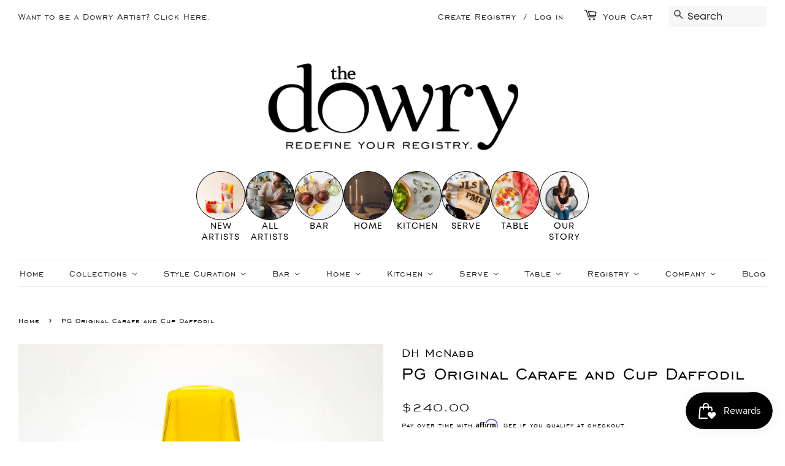

--- FILE ---
content_type: text/html; charset=utf-8
request_url: https://www.thedowry.com/products/pg-original-carafe-and-cup-daffodil
body_size: 39929
content:
<!doctype html>
<html class="no-js">
<head>
 <meta name="p:domain_verify" content="a489ee386ab17a7ad6310d353b39501f"/>
  <!--- Facebook Pixel Event Tracking -->   
  <meta name="facebook-domain-verification" content="b4hav85pf0lqqpok5rxj6lkyzpswfh" />
  




  <!-- Basic page needs ================================================== -->
  <meta charset="utf-8">
  <meta http-equiv="X-UA-Compatible" content="IE=edge,chrome=1">

  
  <link rel="shortcut icon" href="//www.thedowry.com/cdn/shop/files/The_O_logo_for_stamp_32x32.png?v=1613742500" type="image/png" />
  

  <!-- Title and description ================================================== -->
  <title>
  Shop Colorful Hand Blown Carafes and Cups | The Dowry Registry
  </title>

  
  <meta name="description" content="The PG Original Carafe and Cup by DH McNabb comes in 10 gorgeous jewel tones, and will brighten up any bedside table, dining table or office desk. The transparent cup fits on top of the carafe, creating a wonderful saturation of color where the two objects overlap. The sets come with matching cup to carafe.">
  

  <!-- Social meta ================================================== -->
  <!-- /snippets/social-meta-tags.liquid -->




<meta property="og:site_name" content="The Dowry">
<meta property="og:url" content="https://www.thedowry.com/products/pg-original-carafe-and-cup-daffodil">
<meta property="og:title" content="PG Original Carafe and Cup Daffodil">
<meta property="og:type" content="product">
<meta property="og:description" content="The PG Original Carafe and Cup by DH McNabb comes in 10 gorgeous jewel tones, and will brighten up any bedside table, dining table or office desk. The transparent cup fits on top of the carafe, creating a wonderful saturation of color where the two objects overlap. The sets come with matching cup to carafe.">

  <meta property="og:price:amount" content="240.00">
  <meta property="og:price:currency" content="USD">

<meta property="og:image" content="http://www.thedowry.com/cdn/shop/products/YellowCarafenologo_40537e7e-8360-43a2-95fe-f3b769c85909_1200x1200.jpg?v=1623954117"><meta property="og:image" content="http://www.thedowry.com/cdn/shop/products/Untitleddesign_26_f52be88f-7d5d-4a3d-920a-ba368184be00_1200x1200.png?v=1623956229"><meta property="og:image" content="http://www.thedowry.com/cdn/shop/products/Untitleddesign_26_48a9ca73-bfd2-4ef6-b10a-325c7ddb6fd9_1200x1200.png?v=1623956230">
<meta property="og:image:secure_url" content="https://www.thedowry.com/cdn/shop/products/YellowCarafenologo_40537e7e-8360-43a2-95fe-f3b769c85909_1200x1200.jpg?v=1623954117"><meta property="og:image:secure_url" content="https://www.thedowry.com/cdn/shop/products/Untitleddesign_26_f52be88f-7d5d-4a3d-920a-ba368184be00_1200x1200.png?v=1623956229"><meta property="og:image:secure_url" content="https://www.thedowry.com/cdn/shop/products/Untitleddesign_26_48a9ca73-bfd2-4ef6-b10a-325c7ddb6fd9_1200x1200.png?v=1623956230">


  <meta name="twitter:site" content="@dowryregistry">

<meta name="twitter:card" content="summary_large_image">
<meta name="twitter:title" content="PG Original Carafe and Cup Daffodil">
<meta name="twitter:description" content="The PG Original Carafe and Cup by DH McNabb comes in 10 gorgeous jewel tones, and will brighten up any bedside table, dining table or office desk. The transparent cup fits on top of the carafe, creating a wonderful saturation of color where the two objects overlap. The sets come with matching cup to carafe.">

  
  <!-- Helpers ================================================== -->
  <link rel="canonical" href="https://www.thedowry.com/products/pg-original-carafe-and-cup-daffodil">
  <meta name="viewport" content="width=device-width,initial-scale=1">
  <meta name="theme-color" content="#272324">
  
  <!-- CSS ================================================== -->
  <link href="//www.thedowry.com/cdn/shop/t/3/assets/timber.scss.css?v=42101366084180784331767889775" rel="stylesheet" type="text/css" media="all" />
  <link href="//www.thedowry.com/cdn/shop/t/3/assets/theme.scss.css?v=147250039859740324561767889774" rel="stylesheet" type="text/css" media="all" />

  <script>
    window.theme = window.theme || {};

    var theme = {
      strings: {
        addToCart: "Add to Cart",
        soldOut: "Sold Out",
        unavailable: "Unavailable",
        zoomClose: "Close (Esc)",
        zoomPrev: "Previous (Left arrow key)",
        zoomNext: "Next (Right arrow key)",
        addressError: "Error looking up that address",
        addressNoResults: "No results for that address",
        addressQueryLimit: "You have exceeded the Google API usage limit. Consider upgrading to a \u003ca href=\"https:\/\/developers.google.com\/maps\/premium\/usage-limits\"\u003ePremium Plan\u003c\/a\u003e.",
        authError: "There was a problem authenticating your Google Maps API Key."
      },
      settings: {
        // Adding some settings to allow the editor to update correctly when they are changed
        enableWideLayout: true,
        typeAccentTransform: false,
        typeAccentSpacing: false,
        baseFontSize: '17px',
        headerBaseFontSize: '32px',
        accentFontSize: '16px'
      },
      variables: {
        mediaQueryMedium: 'screen and (max-width: 768px)',
        bpSmall: false
      },
      moneyFormat: "${{amount}}"
    }

    document.documentElement.className = document.documentElement.className.replace('no-js', 'supports-js');
  </script>

  <!-- Header hook for plugins ================================================== -->
  <script>window.performance && window.performance.mark && window.performance.mark('shopify.content_for_header.start');</script><meta name="google-site-verification" content="hay48oeL6HMLWmsSt8CcnIUnZV_HWWyJrrWY3csLz-4">
<meta name="google-site-verification" content="nxaP2WICuZFetsG0HH92d4OqeFVBlD3zP8VYIgQjL3c">
<meta name="google-site-verification" content="eTFO5pv8ZLT4SEP_QQSUlhAFktM0OFolicjbqn8E1cE">
<meta name="facebook-domain-verification" content="b4hav85pf0lqqpok5rxj6lkyzpswfh">
<meta id="shopify-digital-wallet" name="shopify-digital-wallet" content="/10092019797/digital_wallets/dialog">
<meta name="shopify-checkout-api-token" content="0ecf64a594c56a2fb74fa9e7346c024d">
<meta id="in-context-paypal-metadata" data-shop-id="10092019797" data-venmo-supported="false" data-environment="production" data-locale="en_US" data-paypal-v4="true" data-currency="USD">
<link rel="alternate" type="application/json+oembed" href="https://www.thedowry.com/products/pg-original-carafe-and-cup-daffodil.oembed">
<script async="async" src="/checkouts/internal/preloads.js?locale=en-US"></script>
<script id="apple-pay-shop-capabilities" type="application/json">{"shopId":10092019797,"countryCode":"US","currencyCode":"USD","merchantCapabilities":["supports3DS"],"merchantId":"gid:\/\/shopify\/Shop\/10092019797","merchantName":"The Dowry","requiredBillingContactFields":["postalAddress","email","phone"],"requiredShippingContactFields":["postalAddress","email","phone"],"shippingType":"shipping","supportedNetworks":["visa","masterCard","amex"],"total":{"type":"pending","label":"The Dowry","amount":"1.00"},"shopifyPaymentsEnabled":true,"supportsSubscriptions":true}</script>
<script id="shopify-features" type="application/json">{"accessToken":"0ecf64a594c56a2fb74fa9e7346c024d","betas":["rich-media-storefront-analytics"],"domain":"www.thedowry.com","predictiveSearch":true,"shopId":10092019797,"locale":"en"}</script>
<script>var Shopify = Shopify || {};
Shopify.shop = "the-dotarium.myshopify.com";
Shopify.locale = "en";
Shopify.currency = {"active":"USD","rate":"1.0"};
Shopify.country = "US";
Shopify.theme = {"name":"Minimal","id":52401635413,"schema_name":"Minimal","schema_version":"11.1.0","theme_store_id":380,"role":"main"};
Shopify.theme.handle = "null";
Shopify.theme.style = {"id":null,"handle":null};
Shopify.cdnHost = "www.thedowry.com/cdn";
Shopify.routes = Shopify.routes || {};
Shopify.routes.root = "/";</script>
<script type="module">!function(o){(o.Shopify=o.Shopify||{}).modules=!0}(window);</script>
<script>!function(o){function n(){var o=[];function n(){o.push(Array.prototype.slice.apply(arguments))}return n.q=o,n}var t=o.Shopify=o.Shopify||{};t.loadFeatures=n(),t.autoloadFeatures=n()}(window);</script>
<script id="shop-js-analytics" type="application/json">{"pageType":"product"}</script>
<script defer="defer" async type="module" src="//www.thedowry.com/cdn/shopifycloud/shop-js/modules/v2/client.init-shop-cart-sync_BdyHc3Nr.en.esm.js"></script>
<script defer="defer" async type="module" src="//www.thedowry.com/cdn/shopifycloud/shop-js/modules/v2/chunk.common_Daul8nwZ.esm.js"></script>
<script type="module">
  await import("//www.thedowry.com/cdn/shopifycloud/shop-js/modules/v2/client.init-shop-cart-sync_BdyHc3Nr.en.esm.js");
await import("//www.thedowry.com/cdn/shopifycloud/shop-js/modules/v2/chunk.common_Daul8nwZ.esm.js");

  window.Shopify.SignInWithShop?.initShopCartSync?.({"fedCMEnabled":true,"windoidEnabled":true});

</script>
<script>(function() {
  var isLoaded = false;
  function asyncLoad() {
    if (isLoaded) return;
    isLoaded = true;
    var urls = ["https:\/\/scripttags.jst.ai\/shopify_justuno_10092019797_e20e90c0-abe4-11ea-aee1-9d341c2767db.js?shop=the-dotarium.myshopify.com","https:\/\/egw-app.herokuapp.com\/get_script\/76ac799690db11ebab813abe19530329.js?v=299767\u0026shop=the-dotarium.myshopify.com","https:\/\/cdn.shopify.com\/s\/files\/1\/0100\/9201\/9797\/t\/3\/assets\/affirmShopify.js?v=1618928063\u0026shop=the-dotarium.myshopify.com","https:\/\/js.smile.io\/v1\/smile-shopify.js?shop=the-dotarium.myshopify.com","\/\/satcb.azureedge.net\/Scripts\/satcb.min.js?shop=the-dotarium.myshopify.com"];
    for (var i = 0; i < urls.length; i++) {
      var s = document.createElement('script');
      s.type = 'text/javascript';
      s.async = true;
      s.src = urls[i];
      var x = document.getElementsByTagName('script')[0];
      x.parentNode.insertBefore(s, x);
    }
  };
  if(window.attachEvent) {
    window.attachEvent('onload', asyncLoad);
  } else {
    window.addEventListener('load', asyncLoad, false);
  }
})();</script>
<script id="__st">var __st={"a":10092019797,"offset":-21600,"reqid":"49c908c7-e986-4f99-8f1b-c6a6e5b3a3c5-1769001880","pageurl":"www.thedowry.com\/products\/pg-original-carafe-and-cup-daffodil","u":"a115e63ea82f","p":"product","rtyp":"product","rid":6820807573658};</script>
<script>window.ShopifyPaypalV4VisibilityTracking = true;</script>
<script id="captcha-bootstrap">!function(){'use strict';const t='contact',e='account',n='new_comment',o=[[t,t],['blogs',n],['comments',n],[t,'customer']],c=[[e,'customer_login'],[e,'guest_login'],[e,'recover_customer_password'],[e,'create_customer']],r=t=>t.map((([t,e])=>`form[action*='/${t}']:not([data-nocaptcha='true']) input[name='form_type'][value='${e}']`)).join(','),a=t=>()=>t?[...document.querySelectorAll(t)].map((t=>t.form)):[];function s(){const t=[...o],e=r(t);return a(e)}const i='password',u='form_key',d=['recaptcha-v3-token','g-recaptcha-response','h-captcha-response',i],f=()=>{try{return window.sessionStorage}catch{return}},m='__shopify_v',_=t=>t.elements[u];function p(t,e,n=!1){try{const o=window.sessionStorage,c=JSON.parse(o.getItem(e)),{data:r}=function(t){const{data:e,action:n}=t;return t[m]||n?{data:e,action:n}:{data:t,action:n}}(c);for(const[e,n]of Object.entries(r))t.elements[e]&&(t.elements[e].value=n);n&&o.removeItem(e)}catch(o){console.error('form repopulation failed',{error:o})}}const l='form_type',E='cptcha';function T(t){t.dataset[E]=!0}const w=window,h=w.document,L='Shopify',v='ce_forms',y='captcha';let A=!1;((t,e)=>{const n=(g='f06e6c50-85a8-45c8-87d0-21a2b65856fe',I='https://cdn.shopify.com/shopifycloud/storefront-forms-hcaptcha/ce_storefront_forms_captcha_hcaptcha.v1.5.2.iife.js',D={infoText:'Protected by hCaptcha',privacyText:'Privacy',termsText:'Terms'},(t,e,n)=>{const o=w[L][v],c=o.bindForm;if(c)return c(t,g,e,D).then(n);var r;o.q.push([[t,g,e,D],n]),r=I,A||(h.body.append(Object.assign(h.createElement('script'),{id:'captcha-provider',async:!0,src:r})),A=!0)});var g,I,D;w[L]=w[L]||{},w[L][v]=w[L][v]||{},w[L][v].q=[],w[L][y]=w[L][y]||{},w[L][y].protect=function(t,e){n(t,void 0,e),T(t)},Object.freeze(w[L][y]),function(t,e,n,w,h,L){const[v,y,A,g]=function(t,e,n){const i=e?o:[],u=t?c:[],d=[...i,...u],f=r(d),m=r(i),_=r(d.filter((([t,e])=>n.includes(e))));return[a(f),a(m),a(_),s()]}(w,h,L),I=t=>{const e=t.target;return e instanceof HTMLFormElement?e:e&&e.form},D=t=>v().includes(t);t.addEventListener('submit',(t=>{const e=I(t);if(!e)return;const n=D(e)&&!e.dataset.hcaptchaBound&&!e.dataset.recaptchaBound,o=_(e),c=g().includes(e)&&(!o||!o.value);(n||c)&&t.preventDefault(),c&&!n&&(function(t){try{if(!f())return;!function(t){const e=f();if(!e)return;const n=_(t);if(!n)return;const o=n.value;o&&e.removeItem(o)}(t);const e=Array.from(Array(32),(()=>Math.random().toString(36)[2])).join('');!function(t,e){_(t)||t.append(Object.assign(document.createElement('input'),{type:'hidden',name:u})),t.elements[u].value=e}(t,e),function(t,e){const n=f();if(!n)return;const o=[...t.querySelectorAll(`input[type='${i}']`)].map((({name:t})=>t)),c=[...d,...o],r={};for(const[a,s]of new FormData(t).entries())c.includes(a)||(r[a]=s);n.setItem(e,JSON.stringify({[m]:1,action:t.action,data:r}))}(t,e)}catch(e){console.error('failed to persist form',e)}}(e),e.submit())}));const S=(t,e)=>{t&&!t.dataset[E]&&(n(t,e.some((e=>e===t))),T(t))};for(const o of['focusin','change'])t.addEventListener(o,(t=>{const e=I(t);D(e)&&S(e,y())}));const B=e.get('form_key'),M=e.get(l),P=B&&M;t.addEventListener('DOMContentLoaded',(()=>{const t=y();if(P)for(const e of t)e.elements[l].value===M&&p(e,B);[...new Set([...A(),...v().filter((t=>'true'===t.dataset.shopifyCaptcha))])].forEach((e=>S(e,t)))}))}(h,new URLSearchParams(w.location.search),n,t,e,['guest_login'])})(!0,!0)}();</script>
<script integrity="sha256-4kQ18oKyAcykRKYeNunJcIwy7WH5gtpwJnB7kiuLZ1E=" data-source-attribution="shopify.loadfeatures" defer="defer" src="//www.thedowry.com/cdn/shopifycloud/storefront/assets/storefront/load_feature-a0a9edcb.js" crossorigin="anonymous"></script>
<script data-source-attribution="shopify.dynamic_checkout.dynamic.init">var Shopify=Shopify||{};Shopify.PaymentButton=Shopify.PaymentButton||{isStorefrontPortableWallets:!0,init:function(){window.Shopify.PaymentButton.init=function(){};var t=document.createElement("script");t.src="https://www.thedowry.com/cdn/shopifycloud/portable-wallets/latest/portable-wallets.en.js",t.type="module",document.head.appendChild(t)}};
</script>
<script data-source-attribution="shopify.dynamic_checkout.buyer_consent">
  function portableWalletsHideBuyerConsent(e){var t=document.getElementById("shopify-buyer-consent"),n=document.getElementById("shopify-subscription-policy-button");t&&n&&(t.classList.add("hidden"),t.setAttribute("aria-hidden","true"),n.removeEventListener("click",e))}function portableWalletsShowBuyerConsent(e){var t=document.getElementById("shopify-buyer-consent"),n=document.getElementById("shopify-subscription-policy-button");t&&n&&(t.classList.remove("hidden"),t.removeAttribute("aria-hidden"),n.addEventListener("click",e))}window.Shopify?.PaymentButton&&(window.Shopify.PaymentButton.hideBuyerConsent=portableWalletsHideBuyerConsent,window.Shopify.PaymentButton.showBuyerConsent=portableWalletsShowBuyerConsent);
</script>
<script>
  function portableWalletsCleanup(e){e&&e.src&&console.error("Failed to load portable wallets script "+e.src);var t=document.querySelectorAll("shopify-accelerated-checkout .shopify-payment-button__skeleton, shopify-accelerated-checkout-cart .wallet-cart-button__skeleton"),e=document.getElementById("shopify-buyer-consent");for(let e=0;e<t.length;e++)t[e].remove();e&&e.remove()}function portableWalletsNotLoadedAsModule(e){e instanceof ErrorEvent&&"string"==typeof e.message&&e.message.includes("import.meta")&&"string"==typeof e.filename&&e.filename.includes("portable-wallets")&&(window.removeEventListener("error",portableWalletsNotLoadedAsModule),window.Shopify.PaymentButton.failedToLoad=e,"loading"===document.readyState?document.addEventListener("DOMContentLoaded",window.Shopify.PaymentButton.init):window.Shopify.PaymentButton.init())}window.addEventListener("error",portableWalletsNotLoadedAsModule);
</script>

<script type="module" src="https://www.thedowry.com/cdn/shopifycloud/portable-wallets/latest/portable-wallets.en.js" onError="portableWalletsCleanup(this)" crossorigin="anonymous"></script>
<script nomodule>
  document.addEventListener("DOMContentLoaded", portableWalletsCleanup);
</script>

<link id="shopify-accelerated-checkout-styles" rel="stylesheet" media="screen" href="https://www.thedowry.com/cdn/shopifycloud/portable-wallets/latest/accelerated-checkout-backwards-compat.css" crossorigin="anonymous">
<style id="shopify-accelerated-checkout-cart">
        #shopify-buyer-consent {
  margin-top: 1em;
  display: inline-block;
  width: 100%;
}

#shopify-buyer-consent.hidden {
  display: none;
}

#shopify-subscription-policy-button {
  background: none;
  border: none;
  padding: 0;
  text-decoration: underline;
  font-size: inherit;
  cursor: pointer;
}

#shopify-subscription-policy-button::before {
  box-shadow: none;
}

      </style>

<script>window.performance && window.performance.mark && window.performance.mark('shopify.content_for_header.end');</script>

  <script src="//www.thedowry.com/cdn/shop/t/3/assets/jquery-2.2.3.min.js?v=58211863146907186831566494497" type="text/javascript"></script>

  <script src="//www.thedowry.com/cdn/shop/t/3/assets/lazysizes.min.js?v=155223123402716617051566494497" async="async"></script>

  
  
  
<!-- BEGIN app block: shopify://apps/gift-reggie-gift-registry/blocks/app-embed-block/00fe746e-081c-46a2-a15d-bcbd6f41b0f0 --><script type="application/json" id="gift_reggie_data">
  {
    "storefrontAccessToken": "923bfbc8c19bf22152fcbbae7ee6dc9e",
    "registryId": null,
    "registryAdmin": null,
    "customerId": null,
    

    "productId": 6820807573658,
    "rootUrl": "\/",
    "accountLoginUrl": "\/customer_authentication\/login",
    "accountLoginReturnParam": "return_to=",
    "currentLanguage": null,

    "button_layout": "column",
    "button_order": "registry_wishlist",
    "button_alignment": "justify",
    "behavior_on_no_id": "disable",
    "wishlist_button_visibility": "everyone",
    "registry_button_visibility": "everyone",
    "registry_button_behavior": "ajax",
    "online_store_version": "2",
    "button_location_override": "",
    "button_location_override_position": "inside",

    "wishlist_button_appearance": "button",
    "registry_button_appearance": "button",
    "wishlist_button_classname": "",
    "registry_button_classname": "",
    "wishlist_button_image_not_present": null,
    "wishlist_button_image_is_present": null,
    "registry_button_image": null,

    "checkout_button_selector": "",

    "i18n": {
      "wishlist": {
        "idleAdd": "Add to Wishlist",
        "idleRemove": "Remove from Wishlist",
        "pending": "...",
        "successAdd": "Added to Wishlist",
        "successRemove": "Removed from Wishlist",
        "noVariant": "Add to Wishlist",
        "error": "Error"
      },
      "registry": {
        "idleAdd": "Add to Registry",
        "idleRemove": "Remove from Registry",
        "pending": "...",
        "successAdd": "Added to Registry",
        "successRemove": "Removed from Registry",
        "noVariant": "Add to Registry",
        "error": "Error"
      }
    }
  }
</script>
<style>
  :root {
    --gift-reggie-wishlist-button-background-color: #ffffff;
    --gift-reggie-wishlist-button-text-color: #333333;
    --gift-reggie-registry-button-background-color: #ffffff;
    --gift-reggie-registry-button-text-color: #333333;
  }
</style><style>
    
  </style>
<!-- END app block --><!-- BEGIN app block: shopify://apps/judge-me-reviews/blocks/judgeme_core/61ccd3b1-a9f2-4160-9fe9-4fec8413e5d8 --><!-- Start of Judge.me Core -->






<link rel="dns-prefetch" href="https://cdnwidget.judge.me">
<link rel="dns-prefetch" href="https://cdn.judge.me">
<link rel="dns-prefetch" href="https://cdn1.judge.me">
<link rel="dns-prefetch" href="https://api.judge.me">

<script data-cfasync='false' class='jdgm-settings-script'>window.jdgmSettings={"pagination":5,"disable_web_reviews":false,"badge_no_review_text":"No reviews","badge_n_reviews_text":"{{ n }} review/reviews","hide_badge_preview_if_no_reviews":true,"badge_hide_text":false,"enforce_center_preview_badge":false,"widget_title":"Customer Reviews","widget_open_form_text":"Write a review","widget_close_form_text":"Cancel review","widget_refresh_page_text":"Refresh page","widget_summary_text":"Based on {{ number_of_reviews }} review/reviews","widget_no_review_text":"Be the first to write a review","widget_name_field_text":"Display name","widget_verified_name_field_text":"Verified Name (public)","widget_name_placeholder_text":"Display name","widget_required_field_error_text":"This field is required.","widget_email_field_text":"Email address","widget_verified_email_field_text":"Verified Email (private, can not be edited)","widget_email_placeholder_text":"Your email address","widget_email_field_error_text":"Please enter a valid email address.","widget_rating_field_text":"Rating","widget_review_title_field_text":"Review Title","widget_review_title_placeholder_text":"Give your review a title","widget_review_body_field_text":"Review content","widget_review_body_placeholder_text":"Start writing here...","widget_pictures_field_text":"Picture/Video (optional)","widget_submit_review_text":"Submit Review","widget_submit_verified_review_text":"Submit Verified Review","widget_submit_success_msg_with_auto_publish":"Thank you! Please refresh the page in a few moments to see your review. You can remove or edit your review by logging into \u003ca href='https://judge.me/login' target='_blank' rel='nofollow noopener'\u003eJudge.me\u003c/a\u003e","widget_submit_success_msg_no_auto_publish":"Thank you! Your review will be published as soon as it is approved by the shop admin. You can remove or edit your review by logging into \u003ca href='https://judge.me/login' target='_blank' rel='nofollow noopener'\u003eJudge.me\u003c/a\u003e","widget_show_default_reviews_out_of_total_text":"Showing {{ n_reviews_shown }} out of {{ n_reviews }} reviews.","widget_show_all_link_text":"Show all","widget_show_less_link_text":"Show less","widget_author_said_text":"{{ reviewer_name }} said:","widget_days_text":"{{ n }} days ago","widget_weeks_text":"{{ n }} week/weeks ago","widget_months_text":"{{ n }} month/months ago","widget_years_text":"{{ n }} year/years ago","widget_yesterday_text":"Yesterday","widget_today_text":"Today","widget_replied_text":"\u003e\u003e {{ shop_name }} replied:","widget_read_more_text":"Read more","widget_reviewer_name_as_initial":"","widget_rating_filter_color":"#fbcd0a","widget_rating_filter_see_all_text":"See all reviews","widget_sorting_most_recent_text":"Most Recent","widget_sorting_highest_rating_text":"Highest Rating","widget_sorting_lowest_rating_text":"Lowest Rating","widget_sorting_with_pictures_text":"Only Pictures","widget_sorting_most_helpful_text":"Most Helpful","widget_open_question_form_text":"Ask a question","widget_reviews_subtab_text":"Reviews","widget_questions_subtab_text":"Questions","widget_question_label_text":"Question","widget_answer_label_text":"Answer","widget_question_placeholder_text":"Write your question here","widget_submit_question_text":"Submit Question","widget_question_submit_success_text":"Thank you for your question! We will notify you once it gets answered.","verified_badge_text":"Verified","verified_badge_bg_color":"","verified_badge_text_color":"","verified_badge_placement":"left-of-reviewer-name","widget_review_max_height":"","widget_hide_border":false,"widget_social_share":false,"widget_thumb":false,"widget_review_location_show":false,"widget_location_format":"","all_reviews_include_out_of_store_products":true,"all_reviews_out_of_store_text":"(out of store)","all_reviews_pagination":100,"all_reviews_product_name_prefix_text":"about","enable_review_pictures":true,"enable_question_anwser":false,"widget_theme":"default","review_date_format":"mm/dd/yyyy","default_sort_method":"most-recent","widget_product_reviews_subtab_text":"Product Reviews","widget_shop_reviews_subtab_text":"Shop Reviews","widget_other_products_reviews_text":"Reviews for other products","widget_store_reviews_subtab_text":"Store reviews","widget_no_store_reviews_text":"This store hasn't received any reviews yet","widget_web_restriction_product_reviews_text":"This product hasn't received any reviews yet","widget_no_items_text":"No items found","widget_show_more_text":"Show more","widget_write_a_store_review_text":"Write a Store Review","widget_other_languages_heading":"Reviews in Other Languages","widget_translate_review_text":"Translate review to {{ language }}","widget_translating_review_text":"Translating...","widget_show_original_translation_text":"Show original ({{ language }})","widget_translate_review_failed_text":"Review couldn't be translated.","widget_translate_review_retry_text":"Retry","widget_translate_review_try_again_later_text":"Try again later","show_product_url_for_grouped_product":false,"widget_sorting_pictures_first_text":"Pictures First","show_pictures_on_all_rev_page_mobile":false,"show_pictures_on_all_rev_page_desktop":false,"floating_tab_hide_mobile_install_preference":false,"floating_tab_button_name":"★ Reviews","floating_tab_title":"Let customers speak for us","floating_tab_button_color":"","floating_tab_button_background_color":"","floating_tab_url":"","floating_tab_url_enabled":false,"floating_tab_tab_style":"text","all_reviews_text_badge_text":"Customers rate us {{ shop.metafields.judgeme.all_reviews_rating | round: 1 }}/5 based on {{ shop.metafields.judgeme.all_reviews_count }} reviews.","all_reviews_text_badge_text_branded_style":"{{ shop.metafields.judgeme.all_reviews_rating | round: 1 }} out of 5 stars based on {{ shop.metafields.judgeme.all_reviews_count }} reviews","is_all_reviews_text_badge_a_link":false,"show_stars_for_all_reviews_text_badge":false,"all_reviews_text_badge_url":"","all_reviews_text_style":"branded","all_reviews_text_color_style":"judgeme_brand_color","all_reviews_text_color":"#108474","all_reviews_text_show_jm_brand":true,"featured_carousel_show_header":true,"featured_carousel_title":"Let customers speak for us","testimonials_carousel_title":"Customers are saying","videos_carousel_title":"Real customer stories","cards_carousel_title":"Customers are saying","featured_carousel_count_text":"from {{ n }} reviews","featured_carousel_add_link_to_all_reviews_page":false,"featured_carousel_url":"","featured_carousel_show_images":true,"featured_carousel_autoslide_interval":5,"featured_carousel_arrows_on_the_sides":false,"featured_carousel_height":250,"featured_carousel_width":80,"featured_carousel_image_size":0,"featured_carousel_image_height":250,"featured_carousel_arrow_color":"#eeeeee","verified_count_badge_style":"branded","verified_count_badge_orientation":"horizontal","verified_count_badge_color_style":"judgeme_brand_color","verified_count_badge_color":"#108474","is_verified_count_badge_a_link":false,"verified_count_badge_url":"","verified_count_badge_show_jm_brand":true,"widget_rating_preset_default":5,"widget_first_sub_tab":"product-reviews","widget_show_histogram":true,"widget_histogram_use_custom_color":false,"widget_pagination_use_custom_color":false,"widget_star_use_custom_color":false,"widget_verified_badge_use_custom_color":false,"widget_write_review_use_custom_color":false,"picture_reminder_submit_button":"Upload Pictures","enable_review_videos":false,"mute_video_by_default":false,"widget_sorting_videos_first_text":"Videos First","widget_review_pending_text":"Pending","featured_carousel_items_for_large_screen":3,"social_share_options_order":"Facebook,Twitter","remove_microdata_snippet":false,"disable_json_ld":false,"enable_json_ld_products":false,"preview_badge_show_question_text":false,"preview_badge_no_question_text":"No questions","preview_badge_n_question_text":"{{ number_of_questions }} question/questions","qa_badge_show_icon":false,"qa_badge_position":"same-row","remove_judgeme_branding":false,"widget_add_search_bar":false,"widget_search_bar_placeholder":"Search","widget_sorting_verified_only_text":"Verified only","featured_carousel_theme":"default","featured_carousel_show_rating":true,"featured_carousel_show_title":true,"featured_carousel_show_body":true,"featured_carousel_show_date":false,"featured_carousel_show_reviewer":true,"featured_carousel_show_product":false,"featured_carousel_header_background_color":"#108474","featured_carousel_header_text_color":"#ffffff","featured_carousel_name_product_separator":"reviewed","featured_carousel_full_star_background":"#108474","featured_carousel_empty_star_background":"#dadada","featured_carousel_vertical_theme_background":"#f9fafb","featured_carousel_verified_badge_enable":true,"featured_carousel_verified_badge_color":"#108474","featured_carousel_border_style":"round","featured_carousel_review_line_length_limit":3,"featured_carousel_more_reviews_button_text":"Read more reviews","featured_carousel_view_product_button_text":"View product","all_reviews_page_load_reviews_on":"scroll","all_reviews_page_load_more_text":"Load More Reviews","disable_fb_tab_reviews":false,"enable_ajax_cdn_cache":false,"widget_advanced_speed_features":5,"widget_public_name_text":"displayed publicly like","default_reviewer_name":"John Smith","default_reviewer_name_has_non_latin":true,"widget_reviewer_anonymous":"Anonymous","medals_widget_title":"Judge.me Review Medals","medals_widget_background_color":"#f9fafb","medals_widget_position":"footer_all_pages","medals_widget_border_color":"#f9fafb","medals_widget_verified_text_position":"left","medals_widget_use_monochromatic_version":false,"medals_widget_elements_color":"#108474","show_reviewer_avatar":true,"widget_invalid_yt_video_url_error_text":"Not a YouTube video URL","widget_max_length_field_error_text":"Please enter no more than {0} characters.","widget_show_country_flag":false,"widget_show_collected_via_shop_app":true,"widget_verified_by_shop_badge_style":"light","widget_verified_by_shop_text":"Verified by Shop","widget_show_photo_gallery":false,"widget_load_with_code_splitting":true,"widget_ugc_install_preference":false,"widget_ugc_title":"Made by us, Shared by you","widget_ugc_subtitle":"Tag us to see your picture featured in our page","widget_ugc_arrows_color":"#ffffff","widget_ugc_primary_button_text":"Buy Now","widget_ugc_primary_button_background_color":"#108474","widget_ugc_primary_button_text_color":"#ffffff","widget_ugc_primary_button_border_width":"0","widget_ugc_primary_button_border_style":"none","widget_ugc_primary_button_border_color":"#108474","widget_ugc_primary_button_border_radius":"25","widget_ugc_secondary_button_text":"Load More","widget_ugc_secondary_button_background_color":"#ffffff","widget_ugc_secondary_button_text_color":"#108474","widget_ugc_secondary_button_border_width":"2","widget_ugc_secondary_button_border_style":"solid","widget_ugc_secondary_button_border_color":"#108474","widget_ugc_secondary_button_border_radius":"25","widget_ugc_reviews_button_text":"View Reviews","widget_ugc_reviews_button_background_color":"#ffffff","widget_ugc_reviews_button_text_color":"#108474","widget_ugc_reviews_button_border_width":"2","widget_ugc_reviews_button_border_style":"solid","widget_ugc_reviews_button_border_color":"#108474","widget_ugc_reviews_button_border_radius":"25","widget_ugc_reviews_button_link_to":"judgeme-reviews-page","widget_ugc_show_post_date":true,"widget_ugc_max_width":"800","widget_rating_metafield_value_type":true,"widget_primary_color":"#0A0909","widget_enable_secondary_color":false,"widget_secondary_color":"#edf5f5","widget_summary_average_rating_text":"{{ average_rating }} out of 5","widget_media_grid_title":"Customer photos \u0026 videos","widget_media_grid_see_more_text":"See more","widget_round_style":false,"widget_show_product_medals":true,"widget_verified_by_judgeme_text":"Verified by Judge.me","widget_show_store_medals":true,"widget_verified_by_judgeme_text_in_store_medals":"Verified by Judge.me","widget_media_field_exceed_quantity_message":"Sorry, we can only accept {{ max_media }} for one review.","widget_media_field_exceed_limit_message":"{{ file_name }} is too large, please select a {{ media_type }} less than {{ size_limit }}MB.","widget_review_submitted_text":"Review Submitted!","widget_question_submitted_text":"Question Submitted!","widget_close_form_text_question":"Cancel","widget_write_your_answer_here_text":"Write your answer here","widget_enabled_branded_link":true,"widget_show_collected_by_judgeme":true,"widget_reviewer_name_color":"","widget_write_review_text_color":"","widget_write_review_bg_color":"","widget_collected_by_judgeme_text":"collected by Judge.me","widget_pagination_type":"standard","widget_load_more_text":"Load More","widget_load_more_color":"#108474","widget_full_review_text":"Full Review","widget_read_more_reviews_text":"Read More Reviews","widget_read_questions_text":"Read Questions","widget_questions_and_answers_text":"Questions \u0026 Answers","widget_verified_by_text":"Verified by","widget_verified_text":"Verified","widget_number_of_reviews_text":"{{ number_of_reviews }} reviews","widget_back_button_text":"Back","widget_next_button_text":"Next","widget_custom_forms_filter_button":"Filters","custom_forms_style":"horizontal","widget_show_review_information":false,"how_reviews_are_collected":"How reviews are collected?","widget_show_review_keywords":false,"widget_gdpr_statement":"How we use your data: We'll only contact you about the review you left, and only if necessary. By submitting your review, you agree to Judge.me's \u003ca href='https://judge.me/terms' target='_blank' rel='nofollow noopener'\u003eterms\u003c/a\u003e, \u003ca href='https://judge.me/privacy' target='_blank' rel='nofollow noopener'\u003eprivacy\u003c/a\u003e and \u003ca href='https://judge.me/content-policy' target='_blank' rel='nofollow noopener'\u003econtent\u003c/a\u003e policies.","widget_multilingual_sorting_enabled":false,"widget_translate_review_content_enabled":false,"widget_translate_review_content_method":"manual","popup_widget_review_selection":"automatically_with_pictures","popup_widget_round_border_style":true,"popup_widget_show_title":true,"popup_widget_show_body":true,"popup_widget_show_reviewer":false,"popup_widget_show_product":true,"popup_widget_show_pictures":true,"popup_widget_use_review_picture":true,"popup_widget_show_on_home_page":true,"popup_widget_show_on_product_page":true,"popup_widget_show_on_collection_page":true,"popup_widget_show_on_cart_page":true,"popup_widget_position":"bottom_left","popup_widget_first_review_delay":5,"popup_widget_duration":5,"popup_widget_interval":5,"popup_widget_review_count":5,"popup_widget_hide_on_mobile":true,"review_snippet_widget_round_border_style":true,"review_snippet_widget_card_color":"#FFFFFF","review_snippet_widget_slider_arrows_background_color":"#FFFFFF","review_snippet_widget_slider_arrows_color":"#000000","review_snippet_widget_star_color":"#108474","show_product_variant":false,"all_reviews_product_variant_label_text":"Variant: ","widget_show_verified_branding":true,"widget_ai_summary_title":"Customers say","widget_ai_summary_disclaimer":"AI-powered review summary based on recent customer reviews","widget_show_ai_summary":false,"widget_show_ai_summary_bg":false,"widget_show_review_title_input":true,"redirect_reviewers_invited_via_email":"review_widget","request_store_review_after_product_review":false,"request_review_other_products_in_order":false,"review_form_color_scheme":"default","review_form_corner_style":"square","review_form_star_color":{},"review_form_text_color":"#333333","review_form_background_color":"#ffffff","review_form_field_background_color":"#fafafa","review_form_button_color":{},"review_form_button_text_color":"#ffffff","review_form_modal_overlay_color":"#000000","review_content_screen_title_text":"How would you rate this product?","review_content_introduction_text":"We would love it if you would share a bit about your experience.","store_review_form_title_text":"How would you rate this store?","store_review_form_introduction_text":"We would love it if you would share a bit about your experience.","show_review_guidance_text":true,"one_star_review_guidance_text":"Poor","five_star_review_guidance_text":"Great","customer_information_screen_title_text":"About you","customer_information_introduction_text":"Please tell us more about you.","custom_questions_screen_title_text":"Your experience in more detail","custom_questions_introduction_text":"Here are a few questions to help us understand more about your experience.","review_submitted_screen_title_text":"Thanks for your review!","review_submitted_screen_thank_you_text":"We are processing it and it will appear on the store soon.","review_submitted_screen_email_verification_text":"Please confirm your email by clicking the link we just sent you. This helps us keep reviews authentic.","review_submitted_request_store_review_text":"Would you like to share your experience of shopping with us?","review_submitted_review_other_products_text":"Would you like to review these products?","store_review_screen_title_text":"Would you like to share your experience of shopping with us?","store_review_introduction_text":"We value your feedback and use it to improve. Please share any thoughts or suggestions you have.","reviewer_media_screen_title_picture_text":"Share a picture","reviewer_media_introduction_picture_text":"Upload a photo to support your review.","reviewer_media_screen_title_video_text":"Share a video","reviewer_media_introduction_video_text":"Upload a video to support your review.","reviewer_media_screen_title_picture_or_video_text":"Share a picture or video","reviewer_media_introduction_picture_or_video_text":"Upload a photo or video to support your review.","reviewer_media_youtube_url_text":"Paste your Youtube URL here","advanced_settings_next_step_button_text":"Next","advanced_settings_close_review_button_text":"Close","modal_write_review_flow":false,"write_review_flow_required_text":"Required","write_review_flow_privacy_message_text":"We respect your privacy.","write_review_flow_anonymous_text":"Post review as anonymous","write_review_flow_visibility_text":"This won't be visible to other customers.","write_review_flow_multiple_selection_help_text":"Select as many as you like","write_review_flow_single_selection_help_text":"Select one option","write_review_flow_required_field_error_text":"This field is required","write_review_flow_invalid_email_error_text":"Please enter a valid email address","write_review_flow_max_length_error_text":"Max. {{ max_length }} characters.","write_review_flow_media_upload_text":"\u003cb\u003eClick to upload\u003c/b\u003e or drag and drop","write_review_flow_gdpr_statement":"We'll only contact you about your review if necessary. By submitting your review, you agree to our \u003ca href='https://judge.me/terms' target='_blank' rel='nofollow noopener'\u003eterms and conditions\u003c/a\u003e and \u003ca href='https://judge.me/privacy' target='_blank' rel='nofollow noopener'\u003eprivacy policy\u003c/a\u003e.","rating_only_reviews_enabled":false,"show_negative_reviews_help_screen":false,"new_review_flow_help_screen_rating_threshold":3,"negative_review_resolution_screen_title_text":"Tell us more","negative_review_resolution_text":"Your experience matters to us. If there were issues with your purchase, we're here to help. Feel free to reach out to us, we'd love the opportunity to make things right.","negative_review_resolution_button_text":"Contact us","negative_review_resolution_proceed_with_review_text":"Leave a review","negative_review_resolution_subject":"Issue with purchase from {{ shop_name }}.{{ order_name }}","preview_badge_collection_page_install_status":false,"widget_review_custom_css":"","preview_badge_custom_css":"","preview_badge_stars_count":"5-stars","featured_carousel_custom_css":"","floating_tab_custom_css":"","all_reviews_widget_custom_css":"","medals_widget_custom_css":"","verified_badge_custom_css":"","all_reviews_text_custom_css":"","transparency_badges_collected_via_store_invite":false,"transparency_badges_from_another_provider":false,"transparency_badges_collected_from_store_visitor":false,"transparency_badges_collected_by_verified_review_provider":false,"transparency_badges_earned_reward":false,"transparency_badges_collected_via_store_invite_text":"Review collected via store invitation","transparency_badges_from_another_provider_text":"Review collected from another provider","transparency_badges_collected_from_store_visitor_text":"Review collected from a store visitor","transparency_badges_written_in_google_text":"Review written in Google","transparency_badges_written_in_etsy_text":"Review written in Etsy","transparency_badges_written_in_shop_app_text":"Review written in Shop App","transparency_badges_earned_reward_text":"Review earned a reward for future purchase","product_review_widget_per_page":10,"widget_store_review_label_text":"Review about the store","checkout_comment_extension_title_on_product_page":"Customer Comments","checkout_comment_extension_num_latest_comment_show":5,"checkout_comment_extension_format":"name_and_timestamp","checkout_comment_customer_name":"last_initial","checkout_comment_comment_notification":true,"preview_badge_collection_page_install_preference":false,"preview_badge_home_page_install_preference":false,"preview_badge_product_page_install_preference":false,"review_widget_install_preference":"","review_carousel_install_preference":false,"floating_reviews_tab_install_preference":"none","verified_reviews_count_badge_install_preference":false,"all_reviews_text_install_preference":false,"review_widget_best_location":false,"judgeme_medals_install_preference":false,"review_widget_revamp_enabled":false,"review_widget_qna_enabled":false,"review_widget_header_theme":"minimal","review_widget_widget_title_enabled":true,"review_widget_header_text_size":"medium","review_widget_header_text_weight":"regular","review_widget_average_rating_style":"compact","review_widget_bar_chart_enabled":true,"review_widget_bar_chart_type":"numbers","review_widget_bar_chart_style":"standard","review_widget_expanded_media_gallery_enabled":false,"review_widget_reviews_section_theme":"standard","review_widget_image_style":"thumbnails","review_widget_review_image_ratio":"square","review_widget_stars_size":"medium","review_widget_verified_badge":"standard_text","review_widget_review_title_text_size":"medium","review_widget_review_text_size":"medium","review_widget_review_text_length":"medium","review_widget_number_of_columns_desktop":3,"review_widget_carousel_transition_speed":5,"review_widget_custom_questions_answers_display":"always","review_widget_button_text_color":"#FFFFFF","review_widget_text_color":"#000000","review_widget_lighter_text_color":"#7B7B7B","review_widget_corner_styling":"soft","review_widget_review_word_singular":"review","review_widget_review_word_plural":"reviews","review_widget_voting_label":"Helpful?","review_widget_shop_reply_label":"Reply from {{ shop_name }}:","review_widget_filters_title":"Filters","qna_widget_question_word_singular":"Question","qna_widget_question_word_plural":"Questions","qna_widget_answer_reply_label":"Answer from {{ answerer_name }}:","qna_content_screen_title_text":"Ask a question about this product","qna_widget_question_required_field_error_text":"Please enter your question.","qna_widget_flow_gdpr_statement":"We'll only contact you about your question if necessary. By submitting your question, you agree to our \u003ca href='https://judge.me/terms' target='_blank' rel='nofollow noopener'\u003eterms and conditions\u003c/a\u003e and \u003ca href='https://judge.me/privacy' target='_blank' rel='nofollow noopener'\u003eprivacy policy\u003c/a\u003e.","qna_widget_question_submitted_text":"Thanks for your question!","qna_widget_close_form_text_question":"Close","qna_widget_question_submit_success_text":"We’ll notify you by email when your question is answered.","all_reviews_widget_v2025_enabled":false,"all_reviews_widget_v2025_header_theme":"default","all_reviews_widget_v2025_widget_title_enabled":true,"all_reviews_widget_v2025_header_text_size":"medium","all_reviews_widget_v2025_header_text_weight":"regular","all_reviews_widget_v2025_average_rating_style":"compact","all_reviews_widget_v2025_bar_chart_enabled":true,"all_reviews_widget_v2025_bar_chart_type":"numbers","all_reviews_widget_v2025_bar_chart_style":"standard","all_reviews_widget_v2025_expanded_media_gallery_enabled":false,"all_reviews_widget_v2025_show_store_medals":true,"all_reviews_widget_v2025_show_photo_gallery":true,"all_reviews_widget_v2025_show_review_keywords":false,"all_reviews_widget_v2025_show_ai_summary":false,"all_reviews_widget_v2025_show_ai_summary_bg":false,"all_reviews_widget_v2025_add_search_bar":false,"all_reviews_widget_v2025_default_sort_method":"most-recent","all_reviews_widget_v2025_reviews_per_page":10,"all_reviews_widget_v2025_reviews_section_theme":"default","all_reviews_widget_v2025_image_style":"thumbnails","all_reviews_widget_v2025_review_image_ratio":"square","all_reviews_widget_v2025_stars_size":"medium","all_reviews_widget_v2025_verified_badge":"bold_badge","all_reviews_widget_v2025_review_title_text_size":"medium","all_reviews_widget_v2025_review_text_size":"medium","all_reviews_widget_v2025_review_text_length":"medium","all_reviews_widget_v2025_number_of_columns_desktop":3,"all_reviews_widget_v2025_carousel_transition_speed":5,"all_reviews_widget_v2025_custom_questions_answers_display":"always","all_reviews_widget_v2025_show_product_variant":false,"all_reviews_widget_v2025_show_reviewer_avatar":true,"all_reviews_widget_v2025_reviewer_name_as_initial":"","all_reviews_widget_v2025_review_location_show":false,"all_reviews_widget_v2025_location_format":"","all_reviews_widget_v2025_show_country_flag":false,"all_reviews_widget_v2025_verified_by_shop_badge_style":"light","all_reviews_widget_v2025_social_share":false,"all_reviews_widget_v2025_social_share_options_order":"Facebook,Twitter,LinkedIn,Pinterest","all_reviews_widget_v2025_pagination_type":"standard","all_reviews_widget_v2025_button_text_color":"#FFFFFF","all_reviews_widget_v2025_text_color":"#000000","all_reviews_widget_v2025_lighter_text_color":"#7B7B7B","all_reviews_widget_v2025_corner_styling":"soft","all_reviews_widget_v2025_title":"Customer reviews","all_reviews_widget_v2025_ai_summary_title":"Customers say about this store","all_reviews_widget_v2025_no_review_text":"Be the first to write a review","platform":"shopify","branding_url":"https://app.judge.me/reviews","branding_text":"Powered by Judge.me","locale":"en","reply_name":"The Dowry","widget_version":"3.0","footer":true,"autopublish":true,"review_dates":true,"enable_custom_form":false,"shop_locale":"en","enable_multi_locales_translations":false,"show_review_title_input":true,"review_verification_email_status":"always","can_be_branded":false,"reply_name_text":"The Dowry"};</script> <style class='jdgm-settings-style'>.jdgm-xx{left:0}:root{--jdgm-primary-color: #0A0909;--jdgm-secondary-color: rgba(10,9,9,0.1);--jdgm-star-color: #0A0909;--jdgm-write-review-text-color: white;--jdgm-write-review-bg-color: #0A0909;--jdgm-paginate-color: #0A0909;--jdgm-border-radius: 0;--jdgm-reviewer-name-color: #0A0909}.jdgm-histogram__bar-content{background-color:#0A0909}.jdgm-rev[data-verified-buyer=true] .jdgm-rev__icon.jdgm-rev__icon:after,.jdgm-rev__buyer-badge.jdgm-rev__buyer-badge{color:white;background-color:#0A0909}.jdgm-review-widget--small .jdgm-gallery.jdgm-gallery .jdgm-gallery__thumbnail-link:nth-child(8) .jdgm-gallery__thumbnail-wrapper.jdgm-gallery__thumbnail-wrapper:before{content:"See more"}@media only screen and (min-width: 768px){.jdgm-gallery.jdgm-gallery .jdgm-gallery__thumbnail-link:nth-child(8) .jdgm-gallery__thumbnail-wrapper.jdgm-gallery__thumbnail-wrapper:before{content:"See more"}}.jdgm-prev-badge[data-average-rating='0.00']{display:none !important}.jdgm-author-all-initials{display:none !important}.jdgm-author-last-initial{display:none !important}.jdgm-rev-widg__title{visibility:hidden}.jdgm-rev-widg__summary-text{visibility:hidden}.jdgm-prev-badge__text{visibility:hidden}.jdgm-rev__prod-link-prefix:before{content:'about'}.jdgm-rev__variant-label:before{content:'Variant: '}.jdgm-rev__out-of-store-text:before{content:'(out of store)'}@media only screen and (min-width: 768px){.jdgm-rev__pics .jdgm-rev_all-rev-page-picture-separator,.jdgm-rev__pics .jdgm-rev__product-picture{display:none}}@media only screen and (max-width: 768px){.jdgm-rev__pics .jdgm-rev_all-rev-page-picture-separator,.jdgm-rev__pics .jdgm-rev__product-picture{display:none}}.jdgm-preview-badge[data-template="product"]{display:none !important}.jdgm-preview-badge[data-template="collection"]{display:none !important}.jdgm-preview-badge[data-template="index"]{display:none !important}.jdgm-review-widget[data-from-snippet="true"]{display:none !important}.jdgm-verified-count-badget[data-from-snippet="true"]{display:none !important}.jdgm-carousel-wrapper[data-from-snippet="true"]{display:none !important}.jdgm-all-reviews-text[data-from-snippet="true"]{display:none !important}.jdgm-medals-section[data-from-snippet="true"]{display:none !important}.jdgm-ugc-media-wrapper[data-from-snippet="true"]{display:none !important}.jdgm-rev__transparency-badge[data-badge-type="review_collected_via_store_invitation"]{display:none !important}.jdgm-rev__transparency-badge[data-badge-type="review_collected_from_another_provider"]{display:none !important}.jdgm-rev__transparency-badge[data-badge-type="review_collected_from_store_visitor"]{display:none !important}.jdgm-rev__transparency-badge[data-badge-type="review_written_in_etsy"]{display:none !important}.jdgm-rev__transparency-badge[data-badge-type="review_written_in_google_business"]{display:none !important}.jdgm-rev__transparency-badge[data-badge-type="review_written_in_shop_app"]{display:none !important}.jdgm-rev__transparency-badge[data-badge-type="review_earned_for_future_purchase"]{display:none !important}.jdgm-review-snippet-widget .jdgm-rev-snippet-widget__cards-container .jdgm-rev-snippet-card{border-radius:8px;background:#fff}.jdgm-review-snippet-widget .jdgm-rev-snippet-widget__cards-container .jdgm-rev-snippet-card__rev-rating .jdgm-star{color:#108474}.jdgm-review-snippet-widget .jdgm-rev-snippet-widget__prev-btn,.jdgm-review-snippet-widget .jdgm-rev-snippet-widget__next-btn{border-radius:50%;background:#fff}.jdgm-review-snippet-widget .jdgm-rev-snippet-widget__prev-btn>svg,.jdgm-review-snippet-widget .jdgm-rev-snippet-widget__next-btn>svg{fill:#000}.jdgm-full-rev-modal.rev-snippet-widget .jm-mfp-container .jm-mfp-content,.jdgm-full-rev-modal.rev-snippet-widget .jm-mfp-container .jdgm-full-rev__icon,.jdgm-full-rev-modal.rev-snippet-widget .jm-mfp-container .jdgm-full-rev__pic-img,.jdgm-full-rev-modal.rev-snippet-widget .jm-mfp-container .jdgm-full-rev__reply{border-radius:8px}.jdgm-full-rev-modal.rev-snippet-widget .jm-mfp-container .jdgm-full-rev[data-verified-buyer="true"] .jdgm-full-rev__icon::after{border-radius:8px}.jdgm-full-rev-modal.rev-snippet-widget .jm-mfp-container .jdgm-full-rev .jdgm-rev__buyer-badge{border-radius:calc( 8px / 2 )}.jdgm-full-rev-modal.rev-snippet-widget .jm-mfp-container .jdgm-full-rev .jdgm-full-rev__replier::before{content:'The Dowry'}.jdgm-full-rev-modal.rev-snippet-widget .jm-mfp-container .jdgm-full-rev .jdgm-full-rev__product-button{border-radius:calc( 8px * 6 )}
</style> <style class='jdgm-settings-style'></style>

  
  
  
  <style class='jdgm-miracle-styles'>
  @-webkit-keyframes jdgm-spin{0%{-webkit-transform:rotate(0deg);-ms-transform:rotate(0deg);transform:rotate(0deg)}100%{-webkit-transform:rotate(359deg);-ms-transform:rotate(359deg);transform:rotate(359deg)}}@keyframes jdgm-spin{0%{-webkit-transform:rotate(0deg);-ms-transform:rotate(0deg);transform:rotate(0deg)}100%{-webkit-transform:rotate(359deg);-ms-transform:rotate(359deg);transform:rotate(359deg)}}@font-face{font-family:'JudgemeStar';src:url("[data-uri]") format("woff");font-weight:normal;font-style:normal}.jdgm-star{font-family:'JudgemeStar';display:inline !important;text-decoration:none !important;padding:0 4px 0 0 !important;margin:0 !important;font-weight:bold;opacity:1;-webkit-font-smoothing:antialiased;-moz-osx-font-smoothing:grayscale}.jdgm-star:hover{opacity:1}.jdgm-star:last-of-type{padding:0 !important}.jdgm-star.jdgm--on:before{content:"\e000"}.jdgm-star.jdgm--off:before{content:"\e001"}.jdgm-star.jdgm--half:before{content:"\e002"}.jdgm-widget *{margin:0;line-height:1.4;-webkit-box-sizing:border-box;-moz-box-sizing:border-box;box-sizing:border-box;-webkit-overflow-scrolling:touch}.jdgm-hidden{display:none !important;visibility:hidden !important}.jdgm-temp-hidden{display:none}.jdgm-spinner{width:40px;height:40px;margin:auto;border-radius:50%;border-top:2px solid #eee;border-right:2px solid #eee;border-bottom:2px solid #eee;border-left:2px solid #ccc;-webkit-animation:jdgm-spin 0.8s infinite linear;animation:jdgm-spin 0.8s infinite linear}.jdgm-prev-badge{display:block !important}

</style>


  
  
   


<script data-cfasync='false' class='jdgm-script'>
!function(e){window.jdgm=window.jdgm||{},jdgm.CDN_HOST="https://cdnwidget.judge.me/",jdgm.CDN_HOST_ALT="https://cdn2.judge.me/cdn/widget_frontend/",jdgm.API_HOST="https://api.judge.me/",jdgm.CDN_BASE_URL="https://cdn.shopify.com/extensions/019bdc9e-9889-75cc-9a3d-a887384f20d4/judgeme-extensions-301/assets/",
jdgm.docReady=function(d){(e.attachEvent?"complete"===e.readyState:"loading"!==e.readyState)?
setTimeout(d,0):e.addEventListener("DOMContentLoaded",d)},jdgm.loadCSS=function(d,t,o,a){
!o&&jdgm.loadCSS.requestedUrls.indexOf(d)>=0||(jdgm.loadCSS.requestedUrls.push(d),
(a=e.createElement("link")).rel="stylesheet",a.class="jdgm-stylesheet",a.media="nope!",
a.href=d,a.onload=function(){this.media="all",t&&setTimeout(t)},e.body.appendChild(a))},
jdgm.loadCSS.requestedUrls=[],jdgm.loadJS=function(e,d){var t=new XMLHttpRequest;
t.onreadystatechange=function(){4===t.readyState&&(Function(t.response)(),d&&d(t.response))},
t.open("GET",e),t.onerror=function(){if(e.indexOf(jdgm.CDN_HOST)===0&&jdgm.CDN_HOST_ALT!==jdgm.CDN_HOST){var f=e.replace(jdgm.CDN_HOST,jdgm.CDN_HOST_ALT);jdgm.loadJS(f,d)}},t.send()},jdgm.docReady((function(){(window.jdgmLoadCSS||e.querySelectorAll(
".jdgm-widget, .jdgm-all-reviews-page").length>0)&&(jdgmSettings.widget_load_with_code_splitting?
parseFloat(jdgmSettings.widget_version)>=3?jdgm.loadCSS(jdgm.CDN_HOST+"widget_v3/base.css"):
jdgm.loadCSS(jdgm.CDN_HOST+"widget/base.css"):jdgm.loadCSS(jdgm.CDN_HOST+"shopify_v2.css"),
jdgm.loadJS(jdgm.CDN_HOST+"loa"+"der.js"))}))}(document);
</script>
<noscript><link rel="stylesheet" type="text/css" media="all" href="https://cdnwidget.judge.me/shopify_v2.css"></noscript>

<!-- BEGIN app snippet: theme_fix_tags --><script>
  (function() {
    var jdgmThemeFixes = null;
    if (!jdgmThemeFixes) return;
    var thisThemeFix = jdgmThemeFixes[Shopify.theme.id];
    if (!thisThemeFix) return;

    if (thisThemeFix.html) {
      document.addEventListener("DOMContentLoaded", function() {
        var htmlDiv = document.createElement('div');
        htmlDiv.classList.add('jdgm-theme-fix-html');
        htmlDiv.innerHTML = thisThemeFix.html;
        document.body.append(htmlDiv);
      });
    };

    if (thisThemeFix.css) {
      var styleTag = document.createElement('style');
      styleTag.classList.add('jdgm-theme-fix-style');
      styleTag.innerHTML = thisThemeFix.css;
      document.head.append(styleTag);
    };

    if (thisThemeFix.js) {
      var scriptTag = document.createElement('script');
      scriptTag.classList.add('jdgm-theme-fix-script');
      scriptTag.innerHTML = thisThemeFix.js;
      document.head.append(scriptTag);
    };
  })();
</script>
<!-- END app snippet -->
<!-- End of Judge.me Core -->



<!-- END app block --><!-- BEGIN app block: shopify://apps/super-gift-options/blocks/app-embed/d9b137c5-9d50-4342-a6ed-bbb1ebfb63ce -->
<script async src="https://app.supergiftoptions.com/get_script/?shop_url=the-dotarium.myshopify.com"></script>


<!-- END app block --><script src="https://cdn.shopify.com/extensions/019bc26b-0268-7101-b29a-175ad992ce9e/gift-reggie-gift-registry-124/assets/app-embed-block.js" type="text/javascript" defer="defer"></script>
<link href="https://cdn.shopify.com/extensions/019bc26b-0268-7101-b29a-175ad992ce9e/gift-reggie-gift-registry-124/assets/app-embed-block.css" rel="stylesheet" type="text/css" media="all">
<script src="https://cdn.shopify.com/extensions/019976d1-2fcf-73cf-8684-49caacf0b44b/menu-highlight-pro-50/assets/mhp-app.min.js" type="text/javascript" defer="defer"></script>
<link href="https://cdn.shopify.com/extensions/019976d1-2fcf-73cf-8684-49caacf0b44b/menu-highlight-pro-50/assets/mhp-app.css" rel="stylesheet" type="text/css" media="all">
<script src="https://cdn.shopify.com/extensions/e8878072-2f6b-4e89-8082-94b04320908d/inbox-1254/assets/inbox-chat-loader.js" type="text/javascript" defer="defer"></script>
<script src="https://cdn.shopify.com/extensions/019bdc9e-9889-75cc-9a3d-a887384f20d4/judgeme-extensions-301/assets/loader.js" type="text/javascript" defer="defer"></script>
<script src="https://cdn.shopify.com/extensions/019b8d54-2388-79d8-becc-d32a3afe2c7a/omnisend-50/assets/omnisend-in-shop.js" type="text/javascript" defer="defer"></script>
<script src="https://cdn.shopify.com/extensions/019bdd7a-c110-7969-8f1c-937dfc03ea8a/smile-io-272/assets/smile-loader.js" type="text/javascript" defer="defer"></script>
<link href="https://monorail-edge.shopifysvc.com" rel="dns-prefetch">
<script>(function(){if ("sendBeacon" in navigator && "performance" in window) {try {var session_token_from_headers = performance.getEntriesByType('navigation')[0].serverTiming.find(x => x.name == '_s').description;} catch {var session_token_from_headers = undefined;}var session_cookie_matches = document.cookie.match(/_shopify_s=([^;]*)/);var session_token_from_cookie = session_cookie_matches && session_cookie_matches.length === 2 ? session_cookie_matches[1] : "";var session_token = session_token_from_headers || session_token_from_cookie || "";function handle_abandonment_event(e) {var entries = performance.getEntries().filter(function(entry) {return /monorail-edge.shopifysvc.com/.test(entry.name);});if (!window.abandonment_tracked && entries.length === 0) {window.abandonment_tracked = true;var currentMs = Date.now();var navigation_start = performance.timing.navigationStart;var payload = {shop_id: 10092019797,url: window.location.href,navigation_start,duration: currentMs - navigation_start,session_token,page_type: "product"};window.navigator.sendBeacon("https://monorail-edge.shopifysvc.com/v1/produce", JSON.stringify({schema_id: "online_store_buyer_site_abandonment/1.1",payload: payload,metadata: {event_created_at_ms: currentMs,event_sent_at_ms: currentMs}}));}}window.addEventListener('pagehide', handle_abandonment_event);}}());</script>
<script id="web-pixels-manager-setup">(function e(e,d,r,n,o){if(void 0===o&&(o={}),!Boolean(null===(a=null===(i=window.Shopify)||void 0===i?void 0:i.analytics)||void 0===a?void 0:a.replayQueue)){var i,a;window.Shopify=window.Shopify||{};var t=window.Shopify;t.analytics=t.analytics||{};var s=t.analytics;s.replayQueue=[],s.publish=function(e,d,r){return s.replayQueue.push([e,d,r]),!0};try{self.performance.mark("wpm:start")}catch(e){}var l=function(){var e={modern:/Edge?\/(1{2}[4-9]|1[2-9]\d|[2-9]\d{2}|\d{4,})\.\d+(\.\d+|)|Firefox\/(1{2}[4-9]|1[2-9]\d|[2-9]\d{2}|\d{4,})\.\d+(\.\d+|)|Chrom(ium|e)\/(9{2}|\d{3,})\.\d+(\.\d+|)|(Maci|X1{2}).+ Version\/(15\.\d+|(1[6-9]|[2-9]\d|\d{3,})\.\d+)([,.]\d+|)( \(\w+\)|)( Mobile\/\w+|) Safari\/|Chrome.+OPR\/(9{2}|\d{3,})\.\d+\.\d+|(CPU[ +]OS|iPhone[ +]OS|CPU[ +]iPhone|CPU IPhone OS|CPU iPad OS)[ +]+(15[._]\d+|(1[6-9]|[2-9]\d|\d{3,})[._]\d+)([._]\d+|)|Android:?[ /-](13[3-9]|1[4-9]\d|[2-9]\d{2}|\d{4,})(\.\d+|)(\.\d+|)|Android.+Firefox\/(13[5-9]|1[4-9]\d|[2-9]\d{2}|\d{4,})\.\d+(\.\d+|)|Android.+Chrom(ium|e)\/(13[3-9]|1[4-9]\d|[2-9]\d{2}|\d{4,})\.\d+(\.\d+|)|SamsungBrowser\/([2-9]\d|\d{3,})\.\d+/,legacy:/Edge?\/(1[6-9]|[2-9]\d|\d{3,})\.\d+(\.\d+|)|Firefox\/(5[4-9]|[6-9]\d|\d{3,})\.\d+(\.\d+|)|Chrom(ium|e)\/(5[1-9]|[6-9]\d|\d{3,})\.\d+(\.\d+|)([\d.]+$|.*Safari\/(?![\d.]+ Edge\/[\d.]+$))|(Maci|X1{2}).+ Version\/(10\.\d+|(1[1-9]|[2-9]\d|\d{3,})\.\d+)([,.]\d+|)( \(\w+\)|)( Mobile\/\w+|) Safari\/|Chrome.+OPR\/(3[89]|[4-9]\d|\d{3,})\.\d+\.\d+|(CPU[ +]OS|iPhone[ +]OS|CPU[ +]iPhone|CPU IPhone OS|CPU iPad OS)[ +]+(10[._]\d+|(1[1-9]|[2-9]\d|\d{3,})[._]\d+)([._]\d+|)|Android:?[ /-](13[3-9]|1[4-9]\d|[2-9]\d{2}|\d{4,})(\.\d+|)(\.\d+|)|Mobile Safari.+OPR\/([89]\d|\d{3,})\.\d+\.\d+|Android.+Firefox\/(13[5-9]|1[4-9]\d|[2-9]\d{2}|\d{4,})\.\d+(\.\d+|)|Android.+Chrom(ium|e)\/(13[3-9]|1[4-9]\d|[2-9]\d{2}|\d{4,})\.\d+(\.\d+|)|Android.+(UC? ?Browser|UCWEB|U3)[ /]?(15\.([5-9]|\d{2,})|(1[6-9]|[2-9]\d|\d{3,})\.\d+)\.\d+|SamsungBrowser\/(5\.\d+|([6-9]|\d{2,})\.\d+)|Android.+MQ{2}Browser\/(14(\.(9|\d{2,})|)|(1[5-9]|[2-9]\d|\d{3,})(\.\d+|))(\.\d+|)|K[Aa][Ii]OS\/(3\.\d+|([4-9]|\d{2,})\.\d+)(\.\d+|)/},d=e.modern,r=e.legacy,n=navigator.userAgent;return n.match(d)?"modern":n.match(r)?"legacy":"unknown"}(),u="modern"===l?"modern":"legacy",c=(null!=n?n:{modern:"",legacy:""})[u],f=function(e){return[e.baseUrl,"/wpm","/b",e.hashVersion,"modern"===e.buildTarget?"m":"l",".js"].join("")}({baseUrl:d,hashVersion:r,buildTarget:u}),m=function(e){var d=e.version,r=e.bundleTarget,n=e.surface,o=e.pageUrl,i=e.monorailEndpoint;return{emit:function(e){var a=e.status,t=e.errorMsg,s=(new Date).getTime(),l=JSON.stringify({metadata:{event_sent_at_ms:s},events:[{schema_id:"web_pixels_manager_load/3.1",payload:{version:d,bundle_target:r,page_url:o,status:a,surface:n,error_msg:t},metadata:{event_created_at_ms:s}}]});if(!i)return console&&console.warn&&console.warn("[Web Pixels Manager] No Monorail endpoint provided, skipping logging."),!1;try{return self.navigator.sendBeacon.bind(self.navigator)(i,l)}catch(e){}var u=new XMLHttpRequest;try{return u.open("POST",i,!0),u.setRequestHeader("Content-Type","text/plain"),u.send(l),!0}catch(e){return console&&console.warn&&console.warn("[Web Pixels Manager] Got an unhandled error while logging to Monorail."),!1}}}}({version:r,bundleTarget:l,surface:e.surface,pageUrl:self.location.href,monorailEndpoint:e.monorailEndpoint});try{o.browserTarget=l,function(e){var d=e.src,r=e.async,n=void 0===r||r,o=e.onload,i=e.onerror,a=e.sri,t=e.scriptDataAttributes,s=void 0===t?{}:t,l=document.createElement("script"),u=document.querySelector("head"),c=document.querySelector("body");if(l.async=n,l.src=d,a&&(l.integrity=a,l.crossOrigin="anonymous"),s)for(var f in s)if(Object.prototype.hasOwnProperty.call(s,f))try{l.dataset[f]=s[f]}catch(e){}if(o&&l.addEventListener("load",o),i&&l.addEventListener("error",i),u)u.appendChild(l);else{if(!c)throw new Error("Did not find a head or body element to append the script");c.appendChild(l)}}({src:f,async:!0,onload:function(){if(!function(){var e,d;return Boolean(null===(d=null===(e=window.Shopify)||void 0===e?void 0:e.analytics)||void 0===d?void 0:d.initialized)}()){var d=window.webPixelsManager.init(e)||void 0;if(d){var r=window.Shopify.analytics;r.replayQueue.forEach((function(e){var r=e[0],n=e[1],o=e[2];d.publishCustomEvent(r,n,o)})),r.replayQueue=[],r.publish=d.publishCustomEvent,r.visitor=d.visitor,r.initialized=!0}}},onerror:function(){return m.emit({status:"failed",errorMsg:"".concat(f," has failed to load")})},sri:function(e){var d=/^sha384-[A-Za-z0-9+/=]+$/;return"string"==typeof e&&d.test(e)}(c)?c:"",scriptDataAttributes:o}),m.emit({status:"loading"})}catch(e){m.emit({status:"failed",errorMsg:(null==e?void 0:e.message)||"Unknown error"})}}})({shopId: 10092019797,storefrontBaseUrl: "https://www.thedowry.com",extensionsBaseUrl: "https://extensions.shopifycdn.com/cdn/shopifycloud/web-pixels-manager",monorailEndpoint: "https://monorail-edge.shopifysvc.com/unstable/produce_batch",surface: "storefront-renderer",enabledBetaFlags: ["2dca8a86"],webPixelsConfigList: [{"id":"1036747008","configuration":"{\"webPixelName\":\"Judge.me\"}","eventPayloadVersion":"v1","runtimeContext":"STRICT","scriptVersion":"34ad157958823915625854214640f0bf","type":"APP","apiClientId":683015,"privacyPurposes":["ANALYTICS"],"dataSharingAdjustments":{"protectedCustomerApprovalScopes":["read_customer_email","read_customer_name","read_customer_personal_data","read_customer_phone"]}},{"id":"517374208","configuration":"{\"config\":\"{\\\"pixel_id\\\":\\\"G-XY0RJKP13Q\\\",\\\"google_tag_ids\\\":[\\\"G-XY0RJKP13Q\\\",\\\"GT-WPTKNP4\\\"],\\\"target_country\\\":\\\"US\\\",\\\"gtag_events\\\":[{\\\"type\\\":\\\"search\\\",\\\"action_label\\\":\\\"G-XY0RJKP13Q\\\"},{\\\"type\\\":\\\"begin_checkout\\\",\\\"action_label\\\":\\\"G-XY0RJKP13Q\\\"},{\\\"type\\\":\\\"view_item\\\",\\\"action_label\\\":[\\\"G-XY0RJKP13Q\\\",\\\"MC-8SLQCL3MXJ\\\"]},{\\\"type\\\":\\\"purchase\\\",\\\"action_label\\\":[\\\"G-XY0RJKP13Q\\\",\\\"MC-8SLQCL3MXJ\\\"]},{\\\"type\\\":\\\"page_view\\\",\\\"action_label\\\":[\\\"G-XY0RJKP13Q\\\",\\\"MC-8SLQCL3MXJ\\\"]},{\\\"type\\\":\\\"add_payment_info\\\",\\\"action_label\\\":\\\"G-XY0RJKP13Q\\\"},{\\\"type\\\":\\\"add_to_cart\\\",\\\"action_label\\\":\\\"G-XY0RJKP13Q\\\"}],\\\"enable_monitoring_mode\\\":false}\"}","eventPayloadVersion":"v1","runtimeContext":"OPEN","scriptVersion":"b2a88bafab3e21179ed38636efcd8a93","type":"APP","apiClientId":1780363,"privacyPurposes":[],"dataSharingAdjustments":{"protectedCustomerApprovalScopes":["read_customer_address","read_customer_email","read_customer_name","read_customer_personal_data","read_customer_phone"]}},{"id":"195461376","configuration":"{\"pixel_id\":\"504452930209003\",\"pixel_type\":\"facebook_pixel\",\"metaapp_system_user_token\":\"-\"}","eventPayloadVersion":"v1","runtimeContext":"OPEN","scriptVersion":"ca16bc87fe92b6042fbaa3acc2fbdaa6","type":"APP","apiClientId":2329312,"privacyPurposes":["ANALYTICS","MARKETING","SALE_OF_DATA"],"dataSharingAdjustments":{"protectedCustomerApprovalScopes":["read_customer_address","read_customer_email","read_customer_name","read_customer_personal_data","read_customer_phone"]}},{"id":"116130048","configuration":"{\"apiURL\":\"https:\/\/api.omnisend.com\",\"appURL\":\"https:\/\/app.omnisend.com\",\"brandID\":\"6238ba7f77a4b84682f72aa3\",\"trackingURL\":\"https:\/\/wt.omnisendlink.com\"}","eventPayloadVersion":"v1","runtimeContext":"STRICT","scriptVersion":"aa9feb15e63a302383aa48b053211bbb","type":"APP","apiClientId":186001,"privacyPurposes":["ANALYTICS","MARKETING","SALE_OF_DATA"],"dataSharingAdjustments":{"protectedCustomerApprovalScopes":["read_customer_address","read_customer_email","read_customer_name","read_customer_personal_data","read_customer_phone"]}},{"id":"72220928","configuration":"{\"tagID\":\"2613591088709\"}","eventPayloadVersion":"v1","runtimeContext":"STRICT","scriptVersion":"18031546ee651571ed29edbe71a3550b","type":"APP","apiClientId":3009811,"privacyPurposes":["ANALYTICS","MARKETING","SALE_OF_DATA"],"dataSharingAdjustments":{"protectedCustomerApprovalScopes":["read_customer_address","read_customer_email","read_customer_name","read_customer_personal_data","read_customer_phone"]}},{"id":"shopify-app-pixel","configuration":"{}","eventPayloadVersion":"v1","runtimeContext":"STRICT","scriptVersion":"0450","apiClientId":"shopify-pixel","type":"APP","privacyPurposes":["ANALYTICS","MARKETING"]},{"id":"shopify-custom-pixel","eventPayloadVersion":"v1","runtimeContext":"LAX","scriptVersion":"0450","apiClientId":"shopify-pixel","type":"CUSTOM","privacyPurposes":["ANALYTICS","MARKETING"]}],isMerchantRequest: false,initData: {"shop":{"name":"The Dowry","paymentSettings":{"currencyCode":"USD"},"myshopifyDomain":"the-dotarium.myshopify.com","countryCode":"US","storefrontUrl":"https:\/\/www.thedowry.com"},"customer":null,"cart":null,"checkout":null,"productVariants":[{"price":{"amount":240.0,"currencyCode":"USD"},"product":{"title":"PG Original Carafe and Cup Daffodil","vendor":"DH McNabb","id":"6820807573658","untranslatedTitle":"PG Original Carafe and Cup Daffodil","url":"\/products\/pg-original-carafe-and-cup-daffodil","type":"Serving Accessory"},"id":"40148388774042","image":{"src":"\/\/www.thedowry.com\/cdn\/shop\/products\/YellowCarafenologo_40537e7e-8360-43a2-95fe-f3b769c85909.jpg?v=1623954117"},"sku":"SRV-020-003-36-Daffodil-096","title":"Default Title","untranslatedTitle":"Default Title"}],"purchasingCompany":null},},"https://www.thedowry.com/cdn","fcfee988w5aeb613cpc8e4bc33m6693e112",{"modern":"","legacy":""},{"shopId":"10092019797","storefrontBaseUrl":"https:\/\/www.thedowry.com","extensionBaseUrl":"https:\/\/extensions.shopifycdn.com\/cdn\/shopifycloud\/web-pixels-manager","surface":"storefront-renderer","enabledBetaFlags":"[\"2dca8a86\"]","isMerchantRequest":"false","hashVersion":"fcfee988w5aeb613cpc8e4bc33m6693e112","publish":"custom","events":"[[\"page_viewed\",{}],[\"product_viewed\",{\"productVariant\":{\"price\":{\"amount\":240.0,\"currencyCode\":\"USD\"},\"product\":{\"title\":\"PG Original Carafe and Cup Daffodil\",\"vendor\":\"DH McNabb\",\"id\":\"6820807573658\",\"untranslatedTitle\":\"PG Original Carafe and Cup Daffodil\",\"url\":\"\/products\/pg-original-carafe-and-cup-daffodil\",\"type\":\"Serving Accessory\"},\"id\":\"40148388774042\",\"image\":{\"src\":\"\/\/www.thedowry.com\/cdn\/shop\/products\/YellowCarafenologo_40537e7e-8360-43a2-95fe-f3b769c85909.jpg?v=1623954117\"},\"sku\":\"SRV-020-003-36-Daffodil-096\",\"title\":\"Default Title\",\"untranslatedTitle\":\"Default Title\"}}]]"});</script><script>
  window.ShopifyAnalytics = window.ShopifyAnalytics || {};
  window.ShopifyAnalytics.meta = window.ShopifyAnalytics.meta || {};
  window.ShopifyAnalytics.meta.currency = 'USD';
  var meta = {"product":{"id":6820807573658,"gid":"gid:\/\/shopify\/Product\/6820807573658","vendor":"DH McNabb","type":"Serving Accessory","handle":"pg-original-carafe-and-cup-daffodil","variants":[{"id":40148388774042,"price":24000,"name":"PG Original Carafe and Cup Daffodil","public_title":null,"sku":"SRV-020-003-36-Daffodil-096"}],"remote":false},"page":{"pageType":"product","resourceType":"product","resourceId":6820807573658,"requestId":"49c908c7-e986-4f99-8f1b-c6a6e5b3a3c5-1769001880"}};
  for (var attr in meta) {
    window.ShopifyAnalytics.meta[attr] = meta[attr];
  }
</script>
<script class="analytics">
  (function () {
    var customDocumentWrite = function(content) {
      var jquery = null;

      if (window.jQuery) {
        jquery = window.jQuery;
      } else if (window.Checkout && window.Checkout.$) {
        jquery = window.Checkout.$;
      }

      if (jquery) {
        jquery('body').append(content);
      }
    };

    var hasLoggedConversion = function(token) {
      if (token) {
        return document.cookie.indexOf('loggedConversion=' + token) !== -1;
      }
      return false;
    }

    var setCookieIfConversion = function(token) {
      if (token) {
        var twoMonthsFromNow = new Date(Date.now());
        twoMonthsFromNow.setMonth(twoMonthsFromNow.getMonth() + 2);

        document.cookie = 'loggedConversion=' + token + '; expires=' + twoMonthsFromNow;
      }
    }

    var trekkie = window.ShopifyAnalytics.lib = window.trekkie = window.trekkie || [];
    if (trekkie.integrations) {
      return;
    }
    trekkie.methods = [
      'identify',
      'page',
      'ready',
      'track',
      'trackForm',
      'trackLink'
    ];
    trekkie.factory = function(method) {
      return function() {
        var args = Array.prototype.slice.call(arguments);
        args.unshift(method);
        trekkie.push(args);
        return trekkie;
      };
    };
    for (var i = 0; i < trekkie.methods.length; i++) {
      var key = trekkie.methods[i];
      trekkie[key] = trekkie.factory(key);
    }
    trekkie.load = function(config) {
      trekkie.config = config || {};
      trekkie.config.initialDocumentCookie = document.cookie;
      var first = document.getElementsByTagName('script')[0];
      var script = document.createElement('script');
      script.type = 'text/javascript';
      script.onerror = function(e) {
        var scriptFallback = document.createElement('script');
        scriptFallback.type = 'text/javascript';
        scriptFallback.onerror = function(error) {
                var Monorail = {
      produce: function produce(monorailDomain, schemaId, payload) {
        var currentMs = new Date().getTime();
        var event = {
          schema_id: schemaId,
          payload: payload,
          metadata: {
            event_created_at_ms: currentMs,
            event_sent_at_ms: currentMs
          }
        };
        return Monorail.sendRequest("https://" + monorailDomain + "/v1/produce", JSON.stringify(event));
      },
      sendRequest: function sendRequest(endpointUrl, payload) {
        // Try the sendBeacon API
        if (window && window.navigator && typeof window.navigator.sendBeacon === 'function' && typeof window.Blob === 'function' && !Monorail.isIos12()) {
          var blobData = new window.Blob([payload], {
            type: 'text/plain'
          });

          if (window.navigator.sendBeacon(endpointUrl, blobData)) {
            return true;
          } // sendBeacon was not successful

        } // XHR beacon

        var xhr = new XMLHttpRequest();

        try {
          xhr.open('POST', endpointUrl);
          xhr.setRequestHeader('Content-Type', 'text/plain');
          xhr.send(payload);
        } catch (e) {
          console.log(e);
        }

        return false;
      },
      isIos12: function isIos12() {
        return window.navigator.userAgent.lastIndexOf('iPhone; CPU iPhone OS 12_') !== -1 || window.navigator.userAgent.lastIndexOf('iPad; CPU OS 12_') !== -1;
      }
    };
    Monorail.produce('monorail-edge.shopifysvc.com',
      'trekkie_storefront_load_errors/1.1',
      {shop_id: 10092019797,
      theme_id: 52401635413,
      app_name: "storefront",
      context_url: window.location.href,
      source_url: "//www.thedowry.com/cdn/s/trekkie.storefront.cd680fe47e6c39ca5d5df5f0a32d569bc48c0f27.min.js"});

        };
        scriptFallback.async = true;
        scriptFallback.src = '//www.thedowry.com/cdn/s/trekkie.storefront.cd680fe47e6c39ca5d5df5f0a32d569bc48c0f27.min.js';
        first.parentNode.insertBefore(scriptFallback, first);
      };
      script.async = true;
      script.src = '//www.thedowry.com/cdn/s/trekkie.storefront.cd680fe47e6c39ca5d5df5f0a32d569bc48c0f27.min.js';
      first.parentNode.insertBefore(script, first);
    };
    trekkie.load(
      {"Trekkie":{"appName":"storefront","development":false,"defaultAttributes":{"shopId":10092019797,"isMerchantRequest":null,"themeId":52401635413,"themeCityHash":"2036359408753929490","contentLanguage":"en","currency":"USD","eventMetadataId":"86a99b48-236a-48fb-a011-8223629c4d83"},"isServerSideCookieWritingEnabled":true,"monorailRegion":"shop_domain","enabledBetaFlags":["65f19447"]},"Session Attribution":{},"S2S":{"facebookCapiEnabled":true,"source":"trekkie-storefront-renderer","apiClientId":580111}}
    );

    var loaded = false;
    trekkie.ready(function() {
      if (loaded) return;
      loaded = true;

      window.ShopifyAnalytics.lib = window.trekkie;

      var originalDocumentWrite = document.write;
      document.write = customDocumentWrite;
      try { window.ShopifyAnalytics.merchantGoogleAnalytics.call(this); } catch(error) {};
      document.write = originalDocumentWrite;

      window.ShopifyAnalytics.lib.page(null,{"pageType":"product","resourceType":"product","resourceId":6820807573658,"requestId":"49c908c7-e986-4f99-8f1b-c6a6e5b3a3c5-1769001880","shopifyEmitted":true});

      var match = window.location.pathname.match(/checkouts\/(.+)\/(thank_you|post_purchase)/)
      var token = match? match[1]: undefined;
      if (!hasLoggedConversion(token)) {
        setCookieIfConversion(token);
        window.ShopifyAnalytics.lib.track("Viewed Product",{"currency":"USD","variantId":40148388774042,"productId":6820807573658,"productGid":"gid:\/\/shopify\/Product\/6820807573658","name":"PG Original Carafe and Cup Daffodil","price":"240.00","sku":"SRV-020-003-36-Daffodil-096","brand":"DH McNabb","variant":null,"category":"Serving Accessory","nonInteraction":true,"remote":false},undefined,undefined,{"shopifyEmitted":true});
      window.ShopifyAnalytics.lib.track("monorail:\/\/trekkie_storefront_viewed_product\/1.1",{"currency":"USD","variantId":40148388774042,"productId":6820807573658,"productGid":"gid:\/\/shopify\/Product\/6820807573658","name":"PG Original Carafe and Cup Daffodil","price":"240.00","sku":"SRV-020-003-36-Daffodil-096","brand":"DH McNabb","variant":null,"category":"Serving Accessory","nonInteraction":true,"remote":false,"referer":"https:\/\/www.thedowry.com\/products\/pg-original-carafe-and-cup-daffodil"});
      }
    });


        var eventsListenerScript = document.createElement('script');
        eventsListenerScript.async = true;
        eventsListenerScript.src = "//www.thedowry.com/cdn/shopifycloud/storefront/assets/shop_events_listener-3da45d37.js";
        document.getElementsByTagName('head')[0].appendChild(eventsListenerScript);

})();</script>
  <script>
  if (!window.ga || (window.ga && typeof window.ga !== 'function')) {
    window.ga = function ga() {
      (window.ga.q = window.ga.q || []).push(arguments);
      if (window.Shopify && window.Shopify.analytics && typeof window.Shopify.analytics.publish === 'function') {
        window.Shopify.analytics.publish("ga_stub_called", {}, {sendTo: "google_osp_migration"});
      }
      console.error("Shopify's Google Analytics stub called with:", Array.from(arguments), "\nSee https://help.shopify.com/manual/promoting-marketing/pixels/pixel-migration#google for more information.");
    };
    if (window.Shopify && window.Shopify.analytics && typeof window.Shopify.analytics.publish === 'function') {
      window.Shopify.analytics.publish("ga_stub_initialized", {}, {sendTo: "google_osp_migration"});
    }
  }
</script>
<script
  defer
  src="https://www.thedowry.com/cdn/shopifycloud/perf-kit/shopify-perf-kit-3.0.4.min.js"
  data-application="storefront-renderer"
  data-shop-id="10092019797"
  data-render-region="gcp-us-central1"
  data-page-type="product"
  data-theme-instance-id="52401635413"
  data-theme-name="Minimal"
  data-theme-version="11.1.0"
  data-monorail-region="shop_domain"
  data-resource-timing-sampling-rate="10"
  data-shs="true"
  data-shs-beacon="true"
  data-shs-export-with-fetch="true"
  data-shs-logs-sample-rate="1"
  data-shs-beacon-endpoint="https://www.thedowry.com/api/collect"
></script>
</head>

<body id="shop-colorful-hand-blown-carafes-and-cups-the-dowry-registry" class="template-product" >
<!-- Google Tag Manager (noscript) -->
<noscript><iframe src="https://www.googletagmanager.com/ns.html?id=GTM-WDVFQKX"
height="0" width="0" style="display:none;visibility:hidden"></iframe></noscript>
<!-- End Google Tag Manager (noscript) -->
 <!-- Start of HubSpot Embed Code -->
<script type="text/javascript" id="hs-script-loader" async defer src="//js.hs-scripts.com/6302124.js"></script>
<!-- End of HubSpot Embed Code --> 
  <div id="shopify-section-header" class="shopify-section"><meta name="p:domain_verify" content="b20c770bd9e5225abfb7d401c7a34b64"/>
<style>
  .logo__image-wrapper {
    max-width: 450px;
  }
  /*================= If logo is above navigation ================== */
  
    .site-nav {
      
        border-top: 1px solid #ebebeb;
        border-bottom: 1px solid #ebebeb;
      
      margin-top: 30px;
    }

    
      .logo__image-wrapper {
        margin: 0 auto;
      }
    
  

  /*============ If logo is on the same line as navigation ============ */
  


  
</style>

<div data-section-id="header" data-section-type="header-section">
  <div class="header-bar">
    <div class="wrapper medium-down--hide">
      <div class="post-large--display-table">

        
          <div class="header-bar__left post-large--display-table-cell">

            

            

            
              <div class="header-bar__module header-bar__message">
                
                  <a href="https://www.thedowry.com/pages/artist-interest">
                  
                  Want to be a Dowry Artist? Click Here.
                  
                  </a>
                
              </div>
            

          </div>
        

        <div class="header-bar__right post-large--display-table-cell">

          
            <ul class="header-bar__module header-bar__module--list">
              
                <li>
                  <a href="/apps/giftregistry/signup" id="customer_register_link">Create Registry</a>
                </li>
                <li>/</li>
                <li>
                  <a href="/apps/giftregistry/login" id="customer_register_link">Log in</a>
                </li>
              
            </ul>
          

          <div class="header-bar__module">
            <span aria-hidden="true" class="header-bar__sep"></span>
            <a class="cart-page-link" href="/cart">
              <span aria-hidden="true" class="icon icon-cart header-bar__cart-icon"></span>
            </a>
          </div>

          <div class="header-bar__module">
            <a class="cart-page-link" href="/cart">
              Your Cart
              
              <span class="cart-count header-bar__cart-count hidden-count">0</span>
            </a>
          </div>

          
            
              <div class="header-bar__module header-bar__search">
                


  <form action="/search" method="get" class="header-bar__search-form clearfix" role="search">
    
    <button type="submit" class="btn btn--search icon-fallback-text header-bar__search-submit">
      <span class="icon icon-search" aria-hidden="true"></span>
      <span class="fallback-text">Search</span>
    </button>
    <input type="search" name="q" value="" aria-label="Search" class="header-bar__search-input" placeholder="Search">
  </form>


              </div>
            
          

        </div>
      </div>
    </div>

    <div class="wrapper post-large--hide announcement-bar--mobile">
      
        
          <a href="https://www.thedowry.com/pages/artist-interest">
          
          <span>Want to be a Dowry Artist? Click Here.</span>
          
          </a>
        
      
    </div>

    <div class="wrapper post-large--hide">
      
        <button aria-controls="MobileNav" aria-expanded="false" class="mobile-nav-trigger" id="MobileNavTrigger" type="button">
          <span aria-hidden="true" class="icon icon-hamburger"></span>
          Menu
        </button>
      
      <a class="cart-page-link mobile-cart-page-link" href="/cart">
        <span aria-hidden="true" class="icon icon-cart header-bar__cart-icon"></span>
        Your Cart
        <span class="cart-count hidden-count">0</span>
      </a>
    </div>
    <nav role="navigation">
  <ul class="mobile-nav post-large--hide" id="MobileNav">
    
      
        
          <li class="mobile-nav__link">
            <a href="/" class="mobile-nav"   >
              Home
            </a>
          </li>
        
      
    
      
        
        <li aria-haspopup="true" class="mobile-nav__link">
          <a href="https://www.thedowry.co/collections" class="mobile-nav__sublist-trigger" aria-controls="MobileNav-Parent-2" aria-expanded="false">
            Collections
            <span class="icon-fallback-text mobile-nav__sublist-expand" aria-hidden="true">
  <span class="icon icon-plus" aria-hidden="true"></span>
  <span class="fallback-text">+</span>
</span>
<span class="icon-fallback-text mobile-nav__sublist-contract" aria-hidden="true">
  <span class="icon icon-minus" aria-hidden="true"></span>
  <span class="fallback-text">-</span>
</span>

          </a>
          <ul class="mobile-nav__sublist" id="MobileNav-Parent-2">
            
            
              
                
                  
                    <li class="mobile-nav__sublist-link">
                      <a href="/pages/the-dowry-experiences"   >
                        Dowry Experiences
                      </a>
                    </li>
                  
                
              
            
              
                
                  
                    <li class="mobile-nav__sublist-link">
                      <a href="/collections/the-dowry-exclusives"   >
                        Dowry Exclusives
                      </a>
                    </li>
                  
                
              
            
              
                
                  
                    <li class="mobile-nav__sublist-link">
                      <a href="/pages/new-artists"   >
                        NEW Artists!
                      </a>
                    </li>
                  
                
              
            
              
                
                  
                    <li class="mobile-nav__sublist-link">
                      <a href="/collections"   >
                        By Artist
                      </a>
                    </li>
                  
                
              
            
              
                
                  
                    <li class="mobile-nav__sublist-link">
                      <a href="/collections/home-goods-you-can-personalize"   >
                        Customizable Items
                      </a>
                    </li>
                  
                
              
            
              
                
                <li class="mobile-nav__sublist-link">
                  <a href="/search" class="mobile-nav__sublist-trigger" aria-controls="MobileNav-Child-2-6" aria-expanded="false">
                    By Collection Name
                    <span class="icon-fallback-text mobile-nav__sublist-expand" aria-hidden="true">
  <span class="icon icon-plus" aria-hidden="true"></span>
  <span class="fallback-text">+</span>
</span>
<span class="icon-fallback-text mobile-nav__sublist-contract" aria-hidden="true">
  <span class="icon icon-minus" aria-hidden="true"></span>
  <span class="fallback-text">-</span>
</span>

                  </a>
                  <ul class="mobile-nav__sublist mobile-nav__sublist--grandchilds" id="MobileNav-Child-2-6">
                    
                      <li class="mobile-nav__sublist-link">
                        <a href="/collections/agnes-collection"   >
                          AGNES Collection
                        </a>
                      </li>
                    
                      <li class="mobile-nav__sublist-link">
                        <a href="/collections/ansel-collection"   >
                          ANSEL Collection
                        </a>
                      </li>
                    
                      <li class="mobile-nav__sublist-link">
                        <a href="/collections/formation-collection"   >
                          FORMATION Collection
                        </a>
                      </li>
                    
                      <li class="mobile-nav__sublist-link">
                        <a href="/collections/gem-tone-collection"   >
                          GEM TONE Collection
                        </a>
                      </li>
                    
                      <li class="mobile-nav__sublist-link">
                        <a href="/collections/inverted-thistle-collection"   >
                          INVERTED THISTLE Collection
                        </a>
                      </li>
                    
                      <li class="mobile-nav__sublist-link">
                        <a href="/collections/lingenu-collection"   >
                          L&#39;INGENU Collection
                        </a>
                      </li>
                    
                      <li class="mobile-nav__sublist-link">
                        <a href="/collections/linsolence-collection"   >
                          L&#39;INSOLENCE Collection
                        </a>
                      </li>
                    
                      <li class="mobile-nav__sublist-link">
                        <a href="/collections/lichen-collection"   >
                          LICHEN Collection
                        </a>
                      </li>
                    
                      <li class="mobile-nav__sublist-link">
                        <a href="/collections/linen-collection"   >
                          LINEN Collection
                        </a>
                      </li>
                    
                      <li class="mobile-nav__sublist-link">
                        <a href="/collections/rachaelpots"   >
                          RPK Collection
                        </a>
                      </li>
                    
                      <li class="mobile-nav__sublist-link">
                        <a href="/collections/rpk-white-nude-collection"   >
                          RPK White + Nude Collection
                        </a>
                      </li>
                    
                  </ul>
                </li>
              
            
              
                
                <li class="mobile-nav__sublist-link">
                  <a href="/search" class="mobile-nav__sublist-trigger" aria-controls="MobileNav-Child-2-7" aria-expanded="false">
                    By Color Palette
                    <span class="icon-fallback-text mobile-nav__sublist-expand" aria-hidden="true">
  <span class="icon icon-plus" aria-hidden="true"></span>
  <span class="fallback-text">+</span>
</span>
<span class="icon-fallback-text mobile-nav__sublist-contract" aria-hidden="true">
  <span class="icon icon-minus" aria-hidden="true"></span>
  <span class="fallback-text">-</span>
</span>

                  </a>
                  <ul class="mobile-nav__sublist mobile-nav__sublist--grandchilds" id="MobileNav-Child-2-7">
                    
                      <li class="mobile-nav__sublist-link">
                        <a href="/collections/blue-palette"   >
                          BLUE Palette
                        </a>
                      </li>
                    
                      <li class="mobile-nav__sublist-link">
                        <a href="/collections/green-palette"   >
                          GREEN Palette
                        </a>
                      </li>
                    
                      <li class="mobile-nav__sublist-link">
                        <a href="/collections/orange-palette"   >
                          ORANGE Palette
                        </a>
                      </li>
                    
                      <li class="mobile-nav__sublist-link">
                        <a href="/collections/purple-palette"   >
                          PURPLE Palette
                        </a>
                      </li>
                    
                      <li class="mobile-nav__sublist-link">
                        <a href="/collections/red-palette"   >
                          RED Palette
                        </a>
                      </li>
                    
                      <li class="mobile-nav__sublist-link">
                        <a href="/collections/yellow-palette"   >
                          YELLOW Palette
                        </a>
                      </li>
                    
                  </ul>
                </li>
              
            
              
                
                <li class="mobile-nav__sublist-link">
                  <a href="/search" class="mobile-nav__sublist-trigger" aria-controls="MobileNav-Child-2-8" aria-expanded="false">
                    By Price Point
                    <span class="icon-fallback-text mobile-nav__sublist-expand" aria-hidden="true">
  <span class="icon icon-plus" aria-hidden="true"></span>
  <span class="fallback-text">+</span>
</span>
<span class="icon-fallback-text mobile-nav__sublist-contract" aria-hidden="true">
  <span class="icon icon-minus" aria-hidden="true"></span>
  <span class="fallback-text">-</span>
</span>

                  </a>
                  <ul class="mobile-nav__sublist mobile-nav__sublist--grandchilds" id="MobileNav-Child-2-8">
                    
                      <li class="mobile-nav__sublist-link">
                        <a href="/collections/gifts-under-30"   >
                          Gifts Under $30
                        </a>
                      </li>
                    
                      <li class="mobile-nav__sublist-link">
                        <a href="/collections/gifts-under-50"   >
                          Gifts Under $50
                        </a>
                      </li>
                    
                      <li class="mobile-nav__sublist-link">
                        <a href="/collections/gifts-under-100"   >
                          Gifts Under $100
                        </a>
                      </li>
                    
                  </ul>
                </li>
              
            
              
                
                  
                    <li class="mobile-nav__sublist-link">
                      <a href="/products/the-dowry-gift-cards"   >
                        Gift Cards
                      </a>
                    </li>
                  
                
              
            
          </ul>
        </li>
      
    
      
        
        <li aria-haspopup="true" class="mobile-nav__link">
          <a href="https://www.thedowry.co/pages/curation" class="mobile-nav__sublist-trigger" aria-controls="MobileNav-Parent-3" aria-expanded="false">
            Style Curation
            <span class="icon-fallback-text mobile-nav__sublist-expand" aria-hidden="true">
  <span class="icon icon-plus" aria-hidden="true"></span>
  <span class="fallback-text">+</span>
</span>
<span class="icon-fallback-text mobile-nav__sublist-contract" aria-hidden="true">
  <span class="icon icon-minus" aria-hidden="true"></span>
  <span class="fallback-text">-</span>
</span>

          </a>
          <ul class="mobile-nav__sublist" id="MobileNav-Parent-3">
            
            
              
                
                  
                    <li class="mobile-nav__sublist-link">
                      <a href="/collections/boho-eclectic"   >
                        Boho / Eclectic
                      </a>
                    </li>
                  
                
              
            
              
                
                  
                    <li class="mobile-nav__sublist-link">
                      <a href="/collections/classic-traditional"   >
                        Classic / Traditional
                      </a>
                    </li>
                  
                
              
            
              
                
                  
                    <li class="mobile-nav__sublist-link">
                      <a href="/collections/fresh-prep"   >
                        Fresh / Prep
                      </a>
                    </li>
                  
                
              
            
              
                
                  
                    <li class="mobile-nav__sublist-link">
                      <a href="/collections/rustic-industrial"   >
                        Rustic / Industrial
                      </a>
                    </li>
                  
                
              
            
              
                
                  
                    <li class="mobile-nav__sublist-link">
                      <a href="/collections/scandinavian-minimalist"   >
                        Scandinavian / Minimalist
                      </a>
                    </li>
                  
                
              
            
          </ul>
        </li>
      
    
      
        
        <li aria-haspopup="true" class="mobile-nav__link">
          <a href="/pages/barware-and-glassware" class="mobile-nav__sublist-trigger" aria-controls="MobileNav-Parent-4" aria-expanded="false">
            Bar
            <span class="icon-fallback-text mobile-nav__sublist-expand" aria-hidden="true">
  <span class="icon icon-plus" aria-hidden="true"></span>
  <span class="fallback-text">+</span>
</span>
<span class="icon-fallback-text mobile-nav__sublist-contract" aria-hidden="true">
  <span class="icon icon-minus" aria-hidden="true"></span>
  <span class="fallback-text">-</span>
</span>

          </a>
          <ul class="mobile-nav__sublist" id="MobileNav-Parent-4">
            
            
              
                
                  
                    <li class="mobile-nav__sublist-link">
                      <a href="/collections/wine-glasses"   >
                        Wine
                      </a>
                    </li>
                  
                
              
            
              
                
                  
                    <li class="mobile-nav__sublist-link">
                      <a href="/collections/champagne-glass"   >
                        Champagne
                      </a>
                    </li>
                  
                
              
            
              
                
                  
                    <li class="mobile-nav__sublist-link">
                      <a href="/collections/spirit-cocktail-glasses"   >
                        Spirit + Cocktail
                      </a>
                    </li>
                  
                
              
            
              
                
                  
                    <li class="mobile-nav__sublist-link">
                      <a href="/collections/beer-glasses"   >
                        Beer
                      </a>
                    </li>
                  
                
              
            
              
                
                  
                    <li class="mobile-nav__sublist-link">
                      <a href="/collections/decanters"   >
                        Decanters
                      </a>
                    </li>
                  
                
              
            
              
                
                  
                    <li class="mobile-nav__sublist-link">
                      <a href="/collections/bar-accessories"   >
                        Accessories
                      </a>
                    </li>
                  
                
              
            
          </ul>
        </li>
      
    
      
        
        <li aria-haspopup="true" class="mobile-nav__link">
          <a href="/pages/home-decor" class="mobile-nav__sublist-trigger" aria-controls="MobileNav-Parent-5" aria-expanded="false">
            Home
            <span class="icon-fallback-text mobile-nav__sublist-expand" aria-hidden="true">
  <span class="icon icon-plus" aria-hidden="true"></span>
  <span class="fallback-text">+</span>
</span>
<span class="icon-fallback-text mobile-nav__sublist-contract" aria-hidden="true">
  <span class="icon icon-minus" aria-hidden="true"></span>
  <span class="fallback-text">-</span>
</span>

          </a>
          <ul class="mobile-nav__sublist" id="MobileNav-Parent-5">
            
            
              
                
                <li class="mobile-nav__sublist-link">
                  <a href="/collections/bed" class="mobile-nav__sublist-trigger" aria-controls="MobileNav-Child-5-1" aria-expanded="false">
                    Bed
                    <span class="icon-fallback-text mobile-nav__sublist-expand" aria-hidden="true">
  <span class="icon icon-plus" aria-hidden="true"></span>
  <span class="fallback-text">+</span>
</span>
<span class="icon-fallback-text mobile-nav__sublist-contract" aria-hidden="true">
  <span class="icon icon-minus" aria-hidden="true"></span>
  <span class="fallback-text">-</span>
</span>

                  </a>
                  <ul class="mobile-nav__sublist mobile-nav__sublist--grandchilds" id="MobileNav-Child-5-1">
                    
                      <li class="mobile-nav__sublist-link">
                        <a href="/collections/pillows"   >
                          Pillows
                        </a>
                      </li>
                    
                      <li class="mobile-nav__sublist-link">
                        <a href="/collections/blankets"   >
                          Throw Blankets
                        </a>
                      </li>
                    
                  </ul>
                </li>
              
            
              
                
                <li class="mobile-nav__sublist-link">
                  <a href="/collections/textiles" class="mobile-nav__sublist-trigger" aria-controls="MobileNav-Child-5-2" aria-expanded="false">
                    Textiles
                    <span class="icon-fallback-text mobile-nav__sublist-expand" aria-hidden="true">
  <span class="icon icon-plus" aria-hidden="true"></span>
  <span class="fallback-text">+</span>
</span>
<span class="icon-fallback-text mobile-nav__sublist-contract" aria-hidden="true">
  <span class="icon icon-minus" aria-hidden="true"></span>
  <span class="fallback-text">-</span>
</span>

                  </a>
                  <ul class="mobile-nav__sublist mobile-nav__sublist--grandchilds" id="MobileNav-Child-5-2">
                    
                      <li class="mobile-nav__sublist-link">
                        <a href="/collections/bath-linens"   >
                          Bath Linens
                        </a>
                      </li>
                    
                      <li class="mobile-nav__sublist-link">
                        <a href="/collections/kitchen-linens"   >
                          Kitchen Linens
                        </a>
                      </li>
                    
                      <li class="mobile-nav__sublist-link">
                        <a href="/collections/table-linens"   >
                          Table Linens
                        </a>
                      </li>
                    
                      <li class="mobile-nav__sublist-link">
                        <a href="/collections/pillows"   >
                          Pillows
                        </a>
                      </li>
                    
                  </ul>
                </li>
              
            
              
                
                <li class="mobile-nav__sublist-link">
                  <a href="/collections/home-accessories" class="mobile-nav__sublist-trigger" aria-controls="MobileNav-Child-5-3" aria-expanded="false">
                    Decor
                    <span class="icon-fallback-text mobile-nav__sublist-expand" aria-hidden="true">
  <span class="icon icon-plus" aria-hidden="true"></span>
  <span class="fallback-text">+</span>
</span>
<span class="icon-fallback-text mobile-nav__sublist-contract" aria-hidden="true">
  <span class="icon icon-minus" aria-hidden="true"></span>
  <span class="fallback-text">-</span>
</span>

                  </a>
                  <ul class="mobile-nav__sublist mobile-nav__sublist--grandchilds" id="MobileNav-Child-5-3">
                    
                      <li class="mobile-nav__sublist-link">
                        <a href="/collections/home-accessories"   >
                          Accessories
                        </a>
                      </li>
                    
                      <li class="mobile-nav__sublist-link">
                        <a href="/collections/home-organization"   >
                          Organization
                        </a>
                      </li>
                    
                      <li class="mobile-nav__sublist-link">
                        <a href="/collections/planters"   >
                          Vases &amp; Planters
                        </a>
                      </li>
                    
                  </ul>
                </li>
              
            
              
                
                <li class="mobile-nav__sublist-link">
                  <a href="/collections/outdoor" class="mobile-nav__sublist-trigger" aria-controls="MobileNav-Child-5-4" aria-expanded="false">
                    Outdoor
                    <span class="icon-fallback-text mobile-nav__sublist-expand" aria-hidden="true">
  <span class="icon icon-plus" aria-hidden="true"></span>
  <span class="fallback-text">+</span>
</span>
<span class="icon-fallback-text mobile-nav__sublist-contract" aria-hidden="true">
  <span class="icon icon-minus" aria-hidden="true"></span>
  <span class="fallback-text">-</span>
</span>

                  </a>
                  <ul class="mobile-nav__sublist mobile-nav__sublist--grandchilds" id="MobileNav-Child-5-4">
                    
                      <li class="mobile-nav__sublist-link">
                        <a href="/collections/barbecue"   >
                          Barbecue
                        </a>
                      </li>
                    
                  </ul>
                </li>
              
            
          </ul>
        </li>
      
    
      
        
        <li aria-haspopup="true" class="mobile-nav__link">
          <a href="/pages/kitchenware" class="mobile-nav__sublist-trigger" aria-controls="MobileNav-Parent-6" aria-expanded="false">
            Kitchen
            <span class="icon-fallback-text mobile-nav__sublist-expand" aria-hidden="true">
  <span class="icon icon-plus" aria-hidden="true"></span>
  <span class="fallback-text">+</span>
</span>
<span class="icon-fallback-text mobile-nav__sublist-contract" aria-hidden="true">
  <span class="icon icon-minus" aria-hidden="true"></span>
  <span class="fallback-text">-</span>
</span>

          </a>
          <ul class="mobile-nav__sublist" id="MobileNav-Parent-6">
            
            
              
                
                  
                    <li class="mobile-nav__sublist-link">
                      <a href="/collections/oven"   >
                        Oven
                      </a>
                    </li>
                  
                
              
            
              
                
                  
                    <li class="mobile-nav__sublist-link">
                      <a href="/collections/stove"   >
                        Stove
                      </a>
                    </li>
                  
                
              
            
              
                
                  
                    <li class="mobile-nav__sublist-link">
                      <a href="/collections/kitchen-counter"   >
                        Counter
                      </a>
                    </li>
                  
                
              
            
              
                
                  
                    <li class="mobile-nav__sublist-link">
                      <a href="/collections/cutlery"   >
                        Cutlery
                      </a>
                    </li>
                  
                
              
            
              
                
                  
                    <li class="mobile-nav__sublist-link">
                      <a href="/collections/kitchen-prep-utensils"   >
                        Prep + Utenstils
                      </a>
                    </li>
                  
                
              
            
              
                
                  
                    <li class="mobile-nav__sublist-link">
                      <a href="/collections/kitchen-linens"   >
                        Linens
                      </a>
                    </li>
                  
                
              
            
          </ul>
        </li>
      
    
      
        
        <li aria-haspopup="true" class="mobile-nav__link">
          <a href="/pages/serveware" class="mobile-nav__sublist-trigger" aria-controls="MobileNav-Parent-7" aria-expanded="false">
            Serve
            <span class="icon-fallback-text mobile-nav__sublist-expand" aria-hidden="true">
  <span class="icon icon-plus" aria-hidden="true"></span>
  <span class="fallback-text">+</span>
</span>
<span class="icon-fallback-text mobile-nav__sublist-contract" aria-hidden="true">
  <span class="icon icon-minus" aria-hidden="true"></span>
  <span class="fallback-text">-</span>
</span>

          </a>
          <ul class="mobile-nav__sublist" id="MobileNav-Parent-7">
            
            
              
                
                  
                    <li class="mobile-nav__sublist-link">
                      <a href="/collections/serving-platters"   >
                        Platters
                      </a>
                    </li>
                  
                
              
            
              
                
                  
                    <li class="mobile-nav__sublist-link">
                      <a href="/collections/serving-bowls"   >
                        Bowls
                      </a>
                    </li>
                  
                
              
            
              
                
                  
                    <li class="mobile-nav__sublist-link">
                      <a href="/collections/serving-boards"   >
                        Boards
                      </a>
                    </li>
                  
                
              
            
              
                
                  
                    <li class="mobile-nav__sublist-link">
                      <a href="/collections/serving-pitcher"   >
                        Pitchers
                      </a>
                    </li>
                  
                
              
            
              
                
                  
                    <li class="mobile-nav__sublist-link">
                      <a href="/collections/serving-utensils"   >
                        Utensils
                      </a>
                    </li>
                  
                
              
            
              
                
                  
                    <li class="mobile-nav__sublist-link">
                      <a href="/collections/serving-accessories"   >
                        Accessories
                      </a>
                    </li>
                  
                
              
            
          </ul>
        </li>
      
    
      
        
        <li aria-haspopup="true" class="mobile-nav__link">
          <a href="/pages/tableware" class="mobile-nav__sublist-trigger" aria-controls="MobileNav-Parent-8" aria-expanded="false">
            Table
            <span class="icon-fallback-text mobile-nav__sublist-expand" aria-hidden="true">
  <span class="icon icon-plus" aria-hidden="true"></span>
  <span class="fallback-text">+</span>
</span>
<span class="icon-fallback-text mobile-nav__sublist-contract" aria-hidden="true">
  <span class="icon icon-minus" aria-hidden="true"></span>
  <span class="fallback-text">-</span>
</span>

          </a>
          <ul class="mobile-nav__sublist" id="MobileNav-Parent-8">
            
            
              
                
                  
                    <li class="mobile-nav__sublist-link">
                      <a href="/collections/place-settings"   >
                        Place Settings
                      </a>
                    </li>
                  
                
              
            
              
                
                <li class="mobile-nav__sublist-link">
                  <a href="/collections/plates" class="mobile-nav__sublist-trigger" aria-controls="MobileNav-Child-8-2" aria-expanded="false">
                    Plates
                    <span class="icon-fallback-text mobile-nav__sublist-expand" aria-hidden="true">
  <span class="icon icon-plus" aria-hidden="true"></span>
  <span class="fallback-text">+</span>
</span>
<span class="icon-fallback-text mobile-nav__sublist-contract" aria-hidden="true">
  <span class="icon icon-minus" aria-hidden="true"></span>
  <span class="fallback-text">-</span>
</span>

                  </a>
                  <ul class="mobile-nav__sublist mobile-nav__sublist--grandchilds" id="MobileNav-Child-8-2">
                    
                      <li class="mobile-nav__sublist-link">
                        <a href="/collections/dinner-plates"   >
                          Dinner Plates
                        </a>
                      </li>
                    
                      <li class="mobile-nav__sublist-link">
                        <a href="/collections/salad-plates"   >
                          Salad Plates
                        </a>
                      </li>
                    
                      <li class="mobile-nav__sublist-link">
                        <a href="/collections/dessert-plates"   >
                          Dessert Plates
                        </a>
                      </li>
                    
                      <li class="mobile-nav__sublist-link">
                        <a href="/collections/appetizer-plates"   >
                          Appetizer Plates
                        </a>
                      </li>
                    
                  </ul>
                </li>
              
            
              
                
                  
                    <li class="mobile-nav__sublist-link">
                      <a href="/collections/bowls"   >
                        Bowls
                      </a>
                    </li>
                  
                
              
            
              
                
                <li class="mobile-nav__sublist-link">
                  <a href="/collections/drink" class="mobile-nav__sublist-trigger" aria-controls="MobileNav-Child-8-4" aria-expanded="false">
                    Drink
                    <span class="icon-fallback-text mobile-nav__sublist-expand" aria-hidden="true">
  <span class="icon icon-plus" aria-hidden="true"></span>
  <span class="fallback-text">+</span>
</span>
<span class="icon-fallback-text mobile-nav__sublist-contract" aria-hidden="true">
  <span class="icon icon-minus" aria-hidden="true"></span>
  <span class="fallback-text">-</span>
</span>

                  </a>
                  <ul class="mobile-nav__sublist mobile-nav__sublist--grandchilds" id="MobileNav-Child-8-4">
                    
                      <li class="mobile-nav__sublist-link">
                        <a href="/collections/coffee-mugs-tea-sets-saucers"   >
                          Coffee + Tea
                        </a>
                      </li>
                    
                      <li class="mobile-nav__sublist-link">
                        <a href="/collections/short-tumblers-tall-tumblers"   >
                          Tumblers
                        </a>
                      </li>
                    
                      <li class="mobile-nav__sublist-link">
                        <a href="/collections/stemware"   >
                          Stemware
                        </a>
                      </li>
                    
                  </ul>
                </li>
              
            
              
                
                <li class="mobile-nav__sublist-link">
                  <a href="/collections/flatware" class="mobile-nav__sublist-trigger" aria-controls="MobileNav-Child-8-5" aria-expanded="false">
                    Flatware
                    <span class="icon-fallback-text mobile-nav__sublist-expand" aria-hidden="true">
  <span class="icon icon-plus" aria-hidden="true"></span>
  <span class="fallback-text">+</span>
</span>
<span class="icon-fallback-text mobile-nav__sublist-contract" aria-hidden="true">
  <span class="icon icon-minus" aria-hidden="true"></span>
  <span class="fallback-text">-</span>
</span>

                  </a>
                  <ul class="mobile-nav__sublist mobile-nav__sublist--grandchilds" id="MobileNav-Child-8-5">
                    
                      <li class="mobile-nav__sublist-link">
                        <a href="/collections/cutlery"   >
                          Cutlery
                        </a>
                      </li>
                    
                  </ul>
                </li>
              
            
              
                
                <li class="mobile-nav__sublist-link">
                  <a href="/collections/table-linens" class="mobile-nav__sublist-trigger" aria-controls="MobileNav-Child-8-6" aria-expanded="false">
                    Linens
                    <span class="icon-fallback-text mobile-nav__sublist-expand" aria-hidden="true">
  <span class="icon icon-plus" aria-hidden="true"></span>
  <span class="fallback-text">+</span>
</span>
<span class="icon-fallback-text mobile-nav__sublist-contract" aria-hidden="true">
  <span class="icon icon-minus" aria-hidden="true"></span>
  <span class="fallback-text">-</span>
</span>

                  </a>
                  <ul class="mobile-nav__sublist mobile-nav__sublist--grandchilds" id="MobileNav-Child-8-6">
                    
                      <li class="mobile-nav__sublist-link">
                        <a href="/collections/cloth-napkins"   >
                          Cloth Napkins
                        </a>
                      </li>
                    
                      <li class="mobile-nav__sublist-link">
                        <a href="/collections/cocktail-napkins"   >
                          Cocktail Napkins
                        </a>
                      </li>
                    
                      <li class="mobile-nav__sublist-link">
                        <a href="/collections/placemats"   >
                          Placemats
                        </a>
                      </li>
                    
                      <li class="mobile-nav__sublist-link">
                        <a href="/collections/table-runner"   >
                          Table Runners
                        </a>
                      </li>
                    
                  </ul>
                </li>
              
            
          </ul>
        </li>
      
    
      
        
        <li aria-haspopup="true" class="mobile-nav__link">
          <a href="/apps/giftregistry" class="mobile-nav__sublist-trigger" aria-controls="MobileNav-Parent-9" aria-expanded="false">
            Registry
            <span class="icon-fallback-text mobile-nav__sublist-expand" aria-hidden="true">
  <span class="icon icon-plus" aria-hidden="true"></span>
  <span class="fallback-text">+</span>
</span>
<span class="icon-fallback-text mobile-nav__sublist-contract" aria-hidden="true">
  <span class="icon icon-minus" aria-hidden="true"></span>
  <span class="fallback-text">-</span>
</span>

          </a>
          <ul class="mobile-nav__sublist" id="MobileNav-Parent-9">
            
            
              
                
                  
                    <li class="mobile-nav__sublist-link">
                      <a href="/apps/giftregistry/find"   >
                        Find a Registry
                      </a>
                    </li>
                  
                
              
            
              
                
                  
                    <li class="mobile-nav__sublist-link">
                      <a href="/apps/giftregistry/signup"   >
                        Create a Registry
                      </a>
                    </li>
                  
                
              
            
              
                
                  
                    <li class="mobile-nav__sublist-link">
                      <a href="/pages/real-registries-from-real-couples-that-said-i-do-with-the-dowry"   >
                        Real Registries with Real Couples
                      </a>
                    </li>
                  
                
              
            
              
                
                  
                    <li class="mobile-nav__sublist-link">
                      <a href="/pages/benefits-of-registering-at-the-dowry"   >
                        Registry Perks
                      </a>
                    </li>
                  
                
              
            
              
                
                  
                    <li class="mobile-nav__sublist-link">
                      <a href="/apps/giftregistry/manage"   >
                        Manage your Registry
                      </a>
                    </li>
                  
                
              
            
              
                
                  
                    <li class="mobile-nav__sublist-link">
                      <a href="/apps/giftregistry/wishlist"   >
                        Your Registry Wishlist
                      </a>
                    </li>
                  
                
              
            
              
                
                  
                    <li class="mobile-nav__sublist-link">
                      <a href="/pages/wedding-planning-survey"   >
                        Wedding Planning Survey
                      </a>
                    </li>
                  
                
              
            
              
                
                  
                    <li class="mobile-nav__sublist-link">
                      <a href="/pages/submit-your-real-wedding"   >
                        Submit Your Real Wedding
                      </a>
                    </li>
                  
                
              
            
          </ul>
        </li>
      
    
      
        
        <li aria-haspopup="true" class="mobile-nav__link">
          <a href="/pages/story" class="mobile-nav__sublist-trigger" aria-controls="MobileNav-Parent-10" aria-expanded="false">
            Company
            <span class="icon-fallback-text mobile-nav__sublist-expand" aria-hidden="true">
  <span class="icon icon-plus" aria-hidden="true"></span>
  <span class="fallback-text">+</span>
</span>
<span class="icon-fallback-text mobile-nav__sublist-contract" aria-hidden="true">
  <span class="icon icon-minus" aria-hidden="true"></span>
  <span class="fallback-text">-</span>
</span>

          </a>
          <ul class="mobile-nav__sublist" id="MobileNav-Parent-10">
            
            
              
                
                  
                    <li class="mobile-nav__sublist-link">
                      <a href="/pages/mission"   >
                        Mission
                      </a>
                    </li>
                  
                
              
            
              
                
                  
                    <li class="mobile-nav__sublist-link">
                      <a href="/pages/story"   >
                        Story
                      </a>
                    </li>
                  
                
              
            
              
                
                  
                    <li class="mobile-nav__sublist-link">
                      <a href="/pages/press"   >
                        Press
                      </a>
                    </li>
                  
                
              
            
              
                
                  
                    <li class="mobile-nav__sublist-link">
                      <a href="/pages/careers"   >
                        Career
                      </a>
                    </li>
                  
                
              
            
              
                
                  
                    <li class="mobile-nav__sublist-link">
                      <a href="/products/the-dowry-gift-cards"   >
                        Gift Cards
                      </a>
                    </li>
                  
                
              
            
              
                
                  
                    <li class="mobile-nav__sublist-link">
                      <a href="/pages/partnership-interest"   >
                        Partner with us
                      </a>
                    </li>
                  
                
              
            
          </ul>
        </li>
      
    
      
        
          <li class="mobile-nav__link">
            <a href="/pages/the-dowy-blog" class="mobile-nav"   >
              Blog
            </a>
          </li>
        
      
    

    
      
        <li class="mobile-nav__link">
          <a href="/apps/giftregistry/signup" id="customer_register_link">Create Registry</a>
        </li>
        <li class="mobile-nav__link">
          <a href="/apps/giftregistry/login" id="customer_register_link">Log in</a>
        </li>
      
    

    <li class="mobile-nav__link">
      
        <div class="header-bar__module header-bar__search">
          


  <form action="/search" method="get" class="header-bar__search-form clearfix" role="search">
    
    <button type="submit" class="btn btn--search icon-fallback-text header-bar__search-submit">
      <span class="icon icon-search" aria-hidden="true"></span>
      <span class="fallback-text">Search</span>
    </button>
    <input type="search" name="q" value="" aria-label="Search" class="header-bar__search-input" placeholder="Search">
  </form>


        </div>
      
    </li>
  </ul>
</nav>

  </div>

  <header class="site-header" role="banner">
    <div class="wrapper">

      
        <div class="grid--full">
          <div class="grid__item">
            
                <div class="h1 site-header__logo" itemscope itemtype="http://schema.org/Organization">
                
                
                  <noscript>
                    
                    <div class="logo__image-wrapper">
                      <img src="//www.thedowry.com/cdn/shop/files/FA_Logo_The_Dowry_Updated_Slogan_small.png?v=1614297706" alt="The Dowry" />
                    </div>
                  </noscript>
                  <div class="logo__image-wrapper supports-js">
                    <a href="/" itemprop="url" style="padding-top:43.390804597701155%;">
                      
                      <img class="logo__image lazyload" src="//www.thedowry.com/cdn/shop/files/FA_Logo_The_Dowry_Updated_Slogan_300x300.png?v=1614297706" data-src="//www.thedowry.com/cdn/shop/files/FA_Logo_The_Dowry_Updated_Slogan_{width}x.png?v=1614297706" data-widths="[120, 180, 360, 540, 720, 900, 1080, 1296, 1512, 1728, 1944, 2048]" data-aspectratio="2.3046357615894038" data-sizes="auto" alt="The Dowry" itemprop="logo">
                    </a>
                  </div>
                
                
              </div>
            
          </div>
        </div>
        <div class="grid--full medium-down--hide">
          <div class="grid__item">
            
<nav>
  <div class="mhpMenuHighlightProEmbed" data-group="1"></div>
  <ul class="site-nav" id="AccessibleNav">
    
      
        
          <li >
            <a href="/" class="site-nav__link" data-meganav-type="child"   >
              Home
            </a>
          </li>
        
      
    
      
        
        <li aria-haspopup="true" class="site-nav--has-dropdown ">
          <a href="https://www.thedowry.co/collections" class="site-nav__link" data-meganav-type="parent" aria-controls="MenuParent-2" aria-expanded="false"   >
            Collections
            <span aria-hidden="true" class="icon icon-arrow-down"></span>
          </a>
          <ul class="site-nav__dropdown site-nav--has-grandchildren" data-meganav-dropdown id="MenuParent-2">
            
              
                
                  
                    <li >
                      <a href="/pages/the-dowry-experiences" class="site-nav__link" data-meganav-type="child"  tabindex="-1">
                        Dowry Experiences
                      </a>
                    </li>
                  
                
              
            
              
                
                  
                    <li >
                      <a href="/collections/the-dowry-exclusives" class="site-nav__link" data-meganav-type="child"  tabindex="-1">
                        Dowry Exclusives
                      </a>
                    </li>
                  
                
              
            
              
                
                  
                    <li >
                      <a href="/pages/new-artists" class="site-nav__link" data-meganav-type="child"  tabindex="-1">
                        NEW Artists!
                      </a>
                    </li>
                  
                
              
            
              
                
                  
                    <li >
                      <a href="/collections" class="site-nav__link" data-meganav-type="child"  tabindex="-1">
                        By Artist
                      </a>
                    </li>
                  
                
              
            
              
                
                  
                    <li >
                      <a href="/collections/home-goods-you-can-personalize" class="site-nav__link" data-meganav-type="child"  tabindex="-1">
                        Customizable Items
                      </a>
                    </li>
                  
                
              
            
              
                
                <li aria-haspopup="true" class="site-nav--has-dropdown site-nav--has-dropdown-grandchild ">
                  <a href="/search" class="site-nav__link" aria-controls="MenuChildren-2-6" data-meganav-type="parent"    tabindex="-1">
                    By Collection Name
                    <span aria-hidden="true" class="icon icon-arrow-down"></span>
                  </a>
                  <ul class="site-nav__dropdown-grandchild" data-meganav-dropdown id="MenuChildren-2-6">
                    
                      <li >
                        <a href="/collections/agnes-collection" class="site-nav__link" data-meganav-type="child"    tabindex="-1">
                          AGNES Collection
                        </a>
                      </li>
                    
                      <li >
                        <a href="/collections/ansel-collection" class="site-nav__link" data-meganav-type="child"    tabindex="-1">
                          ANSEL Collection
                        </a>
                      </li>
                    
                      <li >
                        <a href="/collections/formation-collection" class="site-nav__link" data-meganav-type="child"    tabindex="-1">
                          FORMATION Collection
                        </a>
                      </li>
                    
                      <li >
                        <a href="/collections/gem-tone-collection" class="site-nav__link" data-meganav-type="child"    tabindex="-1">
                          GEM TONE Collection
                        </a>
                      </li>
                    
                      <li >
                        <a href="/collections/inverted-thistle-collection" class="site-nav__link" data-meganav-type="child"    tabindex="-1">
                          INVERTED THISTLE Collection
                        </a>
                      </li>
                    
                      <li >
                        <a href="/collections/lingenu-collection" class="site-nav__link" data-meganav-type="child"    tabindex="-1">
                          L&#39;INGENU Collection
                        </a>
                      </li>
                    
                      <li >
                        <a href="/collections/linsolence-collection" class="site-nav__link" data-meganav-type="child"    tabindex="-1">
                          L&#39;INSOLENCE Collection
                        </a>
                      </li>
                    
                      <li >
                        <a href="/collections/lichen-collection" class="site-nav__link" data-meganav-type="child"    tabindex="-1">
                          LICHEN Collection
                        </a>
                      </li>
                    
                      <li >
                        <a href="/collections/linen-collection" class="site-nav__link" data-meganav-type="child"    tabindex="-1">
                          LINEN Collection
                        </a>
                      </li>
                    
                      <li >
                        <a href="/collections/rachaelpots" class="site-nav__link" data-meganav-type="child"    tabindex="-1">
                          RPK Collection
                        </a>
                      </li>
                    
                      <li >
                        <a href="/collections/rpk-white-nude-collection" class="site-nav__link" data-meganav-type="child"    tabindex="-1">
                          RPK White + Nude Collection
                        </a>
                      </li>
                    
                  </ul>
                </li>
              
            
              
                
                <li aria-haspopup="true" class="site-nav--has-dropdown site-nav--has-dropdown-grandchild ">
                  <a href="/search" class="site-nav__link" aria-controls="MenuChildren-2-7" data-meganav-type="parent"    tabindex="-1">
                    By Color Palette
                    <span aria-hidden="true" class="icon icon-arrow-down"></span>
                  </a>
                  <ul class="site-nav__dropdown-grandchild" data-meganav-dropdown id="MenuChildren-2-7">
                    
                      <li >
                        <a href="/collections/blue-palette" class="site-nav__link" data-meganav-type="child"    tabindex="-1">
                          BLUE Palette
                        </a>
                      </li>
                    
                      <li >
                        <a href="/collections/green-palette" class="site-nav__link" data-meganav-type="child"    tabindex="-1">
                          GREEN Palette
                        </a>
                      </li>
                    
                      <li >
                        <a href="/collections/orange-palette" class="site-nav__link" data-meganav-type="child"    tabindex="-1">
                          ORANGE Palette
                        </a>
                      </li>
                    
                      <li >
                        <a href="/collections/purple-palette" class="site-nav__link" data-meganav-type="child"    tabindex="-1">
                          PURPLE Palette
                        </a>
                      </li>
                    
                      <li >
                        <a href="/collections/red-palette" class="site-nav__link" data-meganav-type="child"    tabindex="-1">
                          RED Palette
                        </a>
                      </li>
                    
                      <li >
                        <a href="/collections/yellow-palette" class="site-nav__link" data-meganav-type="child"    tabindex="-1">
                          YELLOW Palette
                        </a>
                      </li>
                    
                  </ul>
                </li>
              
            
              
                
                <li aria-haspopup="true" class="site-nav--has-dropdown site-nav--has-dropdown-grandchild ">
                  <a href="/search" class="site-nav__link" aria-controls="MenuChildren-2-8" data-meganav-type="parent"    tabindex="-1">
                    By Price Point
                    <span aria-hidden="true" class="icon icon-arrow-down"></span>
                  </a>
                  <ul class="site-nav__dropdown-grandchild" data-meganav-dropdown id="MenuChildren-2-8">
                    
                      <li >
                        <a href="/collections/gifts-under-30" class="site-nav__link" data-meganav-type="child"    tabindex="-1">
                          Gifts Under $30
                        </a>
                      </li>
                    
                      <li >
                        <a href="/collections/gifts-under-50" class="site-nav__link" data-meganav-type="child"    tabindex="-1">
                          Gifts Under $50
                        </a>
                      </li>
                    
                      <li >
                        <a href="/collections/gifts-under-100" class="site-nav__link" data-meganav-type="child"    tabindex="-1">
                          Gifts Under $100
                        </a>
                      </li>
                    
                  </ul>
                </li>
              
            
              
                
                  
                    <li >
                      <a href="/products/the-dowry-gift-cards" class="site-nav__link" data-meganav-type="child"  tabindex="-1">
                        Gift Cards
                      </a>
                    </li>
                  
                
              
            
          </ul>
        </li>
      
    
      
        
        <li aria-haspopup="true" class="site-nav--has-dropdown ">
          <a href="https://www.thedowry.co/pages/curation" class="site-nav__link" data-meganav-type="parent" aria-controls="MenuParent-3" aria-expanded="false"   >
            Style Curation
            <span aria-hidden="true" class="icon icon-arrow-down"></span>
          </a>
          <ul class="site-nav__dropdown " data-meganav-dropdown id="MenuParent-3">
            
              
                
                  
                    <li >
                      <a href="/collections/boho-eclectic" class="site-nav__link" data-meganav-type="child"  tabindex="-1">
                        Boho / Eclectic
                      </a>
                    </li>
                  
                
              
            
              
                
                  
                    <li >
                      <a href="/collections/classic-traditional" class="site-nav__link" data-meganav-type="child"  tabindex="-1">
                        Classic / Traditional
                      </a>
                    </li>
                  
                
              
            
              
                
                  
                    <li >
                      <a href="/collections/fresh-prep" class="site-nav__link" data-meganav-type="child"  tabindex="-1">
                        Fresh / Prep
                      </a>
                    </li>
                  
                
              
            
              
                
                  
                    <li >
                      <a href="/collections/rustic-industrial" class="site-nav__link" data-meganav-type="child"  tabindex="-1">
                        Rustic / Industrial
                      </a>
                    </li>
                  
                
              
            
              
                
                  
                    <li >
                      <a href="/collections/scandinavian-minimalist" class="site-nav__link" data-meganav-type="child"  tabindex="-1">
                        Scandinavian / Minimalist
                      </a>
                    </li>
                  
                
              
            
          </ul>
        </li>
      
    
      
        
        <li aria-haspopup="true" class="site-nav--has-dropdown ">
          <a href="/pages/barware-and-glassware" class="site-nav__link" data-meganav-type="parent" aria-controls="MenuParent-4" aria-expanded="false"   >
            Bar
            <span aria-hidden="true" class="icon icon-arrow-down"></span>
          </a>
          <ul class="site-nav__dropdown " data-meganav-dropdown id="MenuParent-4">
            
              
                
                  
                    <li >
                      <a href="/collections/wine-glasses" class="site-nav__link" data-meganav-type="child"  tabindex="-1">
                        Wine
                      </a>
                    </li>
                  
                
              
            
              
                
                  
                    <li >
                      <a href="/collections/champagne-glass" class="site-nav__link" data-meganav-type="child"  tabindex="-1">
                        Champagne
                      </a>
                    </li>
                  
                
              
            
              
                
                  
                    <li >
                      <a href="/collections/spirit-cocktail-glasses" class="site-nav__link" data-meganav-type="child"  tabindex="-1">
                        Spirit + Cocktail
                      </a>
                    </li>
                  
                
              
            
              
                
                  
                    <li >
                      <a href="/collections/beer-glasses" class="site-nav__link" data-meganav-type="child"  tabindex="-1">
                        Beer
                      </a>
                    </li>
                  
                
              
            
              
                
                  
                    <li >
                      <a href="/collections/decanters" class="site-nav__link" data-meganav-type="child"  tabindex="-1">
                        Decanters
                      </a>
                    </li>
                  
                
              
            
              
                
                  
                    <li >
                      <a href="/collections/bar-accessories" class="site-nav__link" data-meganav-type="child"  tabindex="-1">
                        Accessories
                      </a>
                    </li>
                  
                
              
            
          </ul>
        </li>
      
    
      
        
        <li aria-haspopup="true" class="site-nav--has-dropdown ">
          <a href="/pages/home-decor" class="site-nav__link" data-meganav-type="parent" aria-controls="MenuParent-5" aria-expanded="false"   >
            Home
            <span aria-hidden="true" class="icon icon-arrow-down"></span>
          </a>
          <ul class="site-nav__dropdown site-nav--has-grandchildren" data-meganav-dropdown id="MenuParent-5">
            
              
                
                <li aria-haspopup="true" class="site-nav--has-dropdown site-nav--has-dropdown-grandchild ">
                  <a href="/collections/bed" class="site-nav__link" aria-controls="MenuChildren-5-1" data-meganav-type="parent"    tabindex="-1">
                    Bed
                    <span aria-hidden="true" class="icon icon-arrow-down"></span>
                  </a>
                  <ul class="site-nav__dropdown-grandchild" data-meganav-dropdown id="MenuChildren-5-1">
                    
                      <li >
                        <a href="/collections/pillows" class="site-nav__link" data-meganav-type="child"    tabindex="-1">
                          Pillows
                        </a>
                      </li>
                    
                      <li >
                        <a href="/collections/blankets" class="site-nav__link" data-meganav-type="child"    tabindex="-1">
                          Throw Blankets
                        </a>
                      </li>
                    
                  </ul>
                </li>
              
            
              
                
                <li aria-haspopup="true" class="site-nav--has-dropdown site-nav--has-dropdown-grandchild ">
                  <a href="/collections/textiles" class="site-nav__link" aria-controls="MenuChildren-5-2" data-meganav-type="parent"    tabindex="-1">
                    Textiles
                    <span aria-hidden="true" class="icon icon-arrow-down"></span>
                  </a>
                  <ul class="site-nav__dropdown-grandchild" data-meganav-dropdown id="MenuChildren-5-2">
                    
                      <li >
                        <a href="/collections/bath-linens" class="site-nav__link" data-meganav-type="child"    tabindex="-1">
                          Bath Linens
                        </a>
                      </li>
                    
                      <li >
                        <a href="/collections/kitchen-linens" class="site-nav__link" data-meganav-type="child"    tabindex="-1">
                          Kitchen Linens
                        </a>
                      </li>
                    
                      <li >
                        <a href="/collections/table-linens" class="site-nav__link" data-meganav-type="child"    tabindex="-1">
                          Table Linens
                        </a>
                      </li>
                    
                      <li >
                        <a href="/collections/pillows" class="site-nav__link" data-meganav-type="child"    tabindex="-1">
                          Pillows
                        </a>
                      </li>
                    
                  </ul>
                </li>
              
            
              
                
                <li aria-haspopup="true" class="site-nav--has-dropdown site-nav--has-dropdown-grandchild ">
                  <a href="/collections/home-accessories" class="site-nav__link" aria-controls="MenuChildren-5-3" data-meganav-type="parent"    tabindex="-1">
                    Decor
                    <span aria-hidden="true" class="icon icon-arrow-down"></span>
                  </a>
                  <ul class="site-nav__dropdown-grandchild" data-meganav-dropdown id="MenuChildren-5-3">
                    
                      <li >
                        <a href="/collections/home-accessories" class="site-nav__link" data-meganav-type="child"    tabindex="-1">
                          Accessories
                        </a>
                      </li>
                    
                      <li >
                        <a href="/collections/home-organization" class="site-nav__link" data-meganav-type="child"    tabindex="-1">
                          Organization
                        </a>
                      </li>
                    
                      <li >
                        <a href="/collections/planters" class="site-nav__link" data-meganav-type="child"    tabindex="-1">
                          Vases &amp; Planters
                        </a>
                      </li>
                    
                  </ul>
                </li>
              
            
              
                
                <li aria-haspopup="true" class="site-nav--has-dropdown site-nav--has-dropdown-grandchild ">
                  <a href="/collections/outdoor" class="site-nav__link" aria-controls="MenuChildren-5-4" data-meganav-type="parent"    tabindex="-1">
                    Outdoor
                    <span aria-hidden="true" class="icon icon-arrow-down"></span>
                  </a>
                  <ul class="site-nav__dropdown-grandchild" data-meganav-dropdown id="MenuChildren-5-4">
                    
                      <li >
                        <a href="/collections/barbecue" class="site-nav__link" data-meganav-type="child"    tabindex="-1">
                          Barbecue
                        </a>
                      </li>
                    
                  </ul>
                </li>
              
            
          </ul>
        </li>
      
    
      
        
        <li aria-haspopup="true" class="site-nav--has-dropdown ">
          <a href="/pages/kitchenware" class="site-nav__link" data-meganav-type="parent" aria-controls="MenuParent-6" aria-expanded="false"   >
            Kitchen
            <span aria-hidden="true" class="icon icon-arrow-down"></span>
          </a>
          <ul class="site-nav__dropdown " data-meganav-dropdown id="MenuParent-6">
            
              
                
                  
                    <li >
                      <a href="/collections/oven" class="site-nav__link" data-meganav-type="child"  tabindex="-1">
                        Oven
                      </a>
                    </li>
                  
                
              
            
              
                
                  
                    <li >
                      <a href="/collections/stove" class="site-nav__link" data-meganav-type="child"  tabindex="-1">
                        Stove
                      </a>
                    </li>
                  
                
              
            
              
                
                  
                    <li >
                      <a href="/collections/kitchen-counter" class="site-nav__link" data-meganav-type="child"  tabindex="-1">
                        Counter
                      </a>
                    </li>
                  
                
              
            
              
                
                  
                    <li >
                      <a href="/collections/cutlery" class="site-nav__link" data-meganav-type="child"  tabindex="-1">
                        Cutlery
                      </a>
                    </li>
                  
                
              
            
              
                
                  
                    <li >
                      <a href="/collections/kitchen-prep-utensils" class="site-nav__link" data-meganav-type="child"  tabindex="-1">
                        Prep + Utenstils
                      </a>
                    </li>
                  
                
              
            
              
                
                  
                    <li >
                      <a href="/collections/kitchen-linens" class="site-nav__link" data-meganav-type="child"  tabindex="-1">
                        Linens
                      </a>
                    </li>
                  
                
              
            
          </ul>
        </li>
      
    
      
        
        <li aria-haspopup="true" class="site-nav--has-dropdown ">
          <a href="/pages/serveware" class="site-nav__link" data-meganav-type="parent" aria-controls="MenuParent-7" aria-expanded="false"   >
            Serve
            <span aria-hidden="true" class="icon icon-arrow-down"></span>
          </a>
          <ul class="site-nav__dropdown " data-meganav-dropdown id="MenuParent-7">
            
              
                
                  
                    <li >
                      <a href="/collections/serving-platters" class="site-nav__link" data-meganav-type="child"  tabindex="-1">
                        Platters
                      </a>
                    </li>
                  
                
              
            
              
                
                  
                    <li >
                      <a href="/collections/serving-bowls" class="site-nav__link" data-meganav-type="child"  tabindex="-1">
                        Bowls
                      </a>
                    </li>
                  
                
              
            
              
                
                  
                    <li >
                      <a href="/collections/serving-boards" class="site-nav__link" data-meganav-type="child"  tabindex="-1">
                        Boards
                      </a>
                    </li>
                  
                
              
            
              
                
                  
                    <li >
                      <a href="/collections/serving-pitcher" class="site-nav__link" data-meganav-type="child"  tabindex="-1">
                        Pitchers
                      </a>
                    </li>
                  
                
              
            
              
                
                  
                    <li >
                      <a href="/collections/serving-utensils" class="site-nav__link" data-meganav-type="child"  tabindex="-1">
                        Utensils
                      </a>
                    </li>
                  
                
              
            
              
                
                  
                    <li >
                      <a href="/collections/serving-accessories" class="site-nav__link" data-meganav-type="child"  tabindex="-1">
                        Accessories
                      </a>
                    </li>
                  
                
              
            
          </ul>
        </li>
      
    
      
        
        <li aria-haspopup="true" class="site-nav--has-dropdown ">
          <a href="/pages/tableware" class="site-nav__link" data-meganav-type="parent" aria-controls="MenuParent-8" aria-expanded="false"   >
            Table
            <span aria-hidden="true" class="icon icon-arrow-down"></span>
          </a>
          <ul class="site-nav__dropdown site-nav--has-grandchildren" data-meganav-dropdown id="MenuParent-8">
            
              
                
                  
                    <li >
                      <a href="/collections/place-settings" class="site-nav__link" data-meganav-type="child"  tabindex="-1">
                        Place Settings
                      </a>
                    </li>
                  
                
              
            
              
                
                <li aria-haspopup="true" class="site-nav--has-dropdown site-nav--has-dropdown-grandchild ">
                  <a href="/collections/plates" class="site-nav__link" aria-controls="MenuChildren-8-2" data-meganav-type="parent"    tabindex="-1">
                    Plates
                    <span aria-hidden="true" class="icon icon-arrow-down"></span>
                  </a>
                  <ul class="site-nav__dropdown-grandchild" data-meganav-dropdown id="MenuChildren-8-2">
                    
                      <li >
                        <a href="/collections/dinner-plates" class="site-nav__link" data-meganav-type="child"    tabindex="-1">
                          Dinner Plates
                        </a>
                      </li>
                    
                      <li >
                        <a href="/collections/salad-plates" class="site-nav__link" data-meganav-type="child"    tabindex="-1">
                          Salad Plates
                        </a>
                      </li>
                    
                      <li >
                        <a href="/collections/dessert-plates" class="site-nav__link" data-meganav-type="child"    tabindex="-1">
                          Dessert Plates
                        </a>
                      </li>
                    
                      <li >
                        <a href="/collections/appetizer-plates" class="site-nav__link" data-meganav-type="child"    tabindex="-1">
                          Appetizer Plates
                        </a>
                      </li>
                    
                  </ul>
                </li>
              
            
              
                
                  
                    <li >
                      <a href="/collections/bowls" class="site-nav__link" data-meganav-type="child"  tabindex="-1">
                        Bowls
                      </a>
                    </li>
                  
                
              
            
              
                
                <li aria-haspopup="true" class="site-nav--has-dropdown site-nav--has-dropdown-grandchild ">
                  <a href="/collections/drink" class="site-nav__link" aria-controls="MenuChildren-8-4" data-meganav-type="parent"    tabindex="-1">
                    Drink
                    <span aria-hidden="true" class="icon icon-arrow-down"></span>
                  </a>
                  <ul class="site-nav__dropdown-grandchild" data-meganav-dropdown id="MenuChildren-8-4">
                    
                      <li >
                        <a href="/collections/coffee-mugs-tea-sets-saucers" class="site-nav__link" data-meganav-type="child"    tabindex="-1">
                          Coffee + Tea
                        </a>
                      </li>
                    
                      <li >
                        <a href="/collections/short-tumblers-tall-tumblers" class="site-nav__link" data-meganav-type="child"    tabindex="-1">
                          Tumblers
                        </a>
                      </li>
                    
                      <li >
                        <a href="/collections/stemware" class="site-nav__link" data-meganav-type="child"    tabindex="-1">
                          Stemware
                        </a>
                      </li>
                    
                  </ul>
                </li>
              
            
              
                
                <li aria-haspopup="true" class="site-nav--has-dropdown site-nav--has-dropdown-grandchild ">
                  <a href="/collections/flatware" class="site-nav__link" aria-controls="MenuChildren-8-5" data-meganav-type="parent"    tabindex="-1">
                    Flatware
                    <span aria-hidden="true" class="icon icon-arrow-down"></span>
                  </a>
                  <ul class="site-nav__dropdown-grandchild" data-meganav-dropdown id="MenuChildren-8-5">
                    
                      <li >
                        <a href="/collections/cutlery" class="site-nav__link" data-meganav-type="child"    tabindex="-1">
                          Cutlery
                        </a>
                      </li>
                    
                  </ul>
                </li>
              
            
              
                
                <li aria-haspopup="true" class="site-nav--has-dropdown site-nav--has-dropdown-grandchild ">
                  <a href="/collections/table-linens" class="site-nav__link" aria-controls="MenuChildren-8-6" data-meganav-type="parent"    tabindex="-1">
                    Linens
                    <span aria-hidden="true" class="icon icon-arrow-down"></span>
                  </a>
                  <ul class="site-nav__dropdown-grandchild" data-meganav-dropdown id="MenuChildren-8-6">
                    
                      <li >
                        <a href="/collections/cloth-napkins" class="site-nav__link" data-meganav-type="child"    tabindex="-1">
                          Cloth Napkins
                        </a>
                      </li>
                    
                      <li >
                        <a href="/collections/cocktail-napkins" class="site-nav__link" data-meganav-type="child"    tabindex="-1">
                          Cocktail Napkins
                        </a>
                      </li>
                    
                      <li >
                        <a href="/collections/placemats" class="site-nav__link" data-meganav-type="child"    tabindex="-1">
                          Placemats
                        </a>
                      </li>
                    
                      <li >
                        <a href="/collections/table-runner" class="site-nav__link" data-meganav-type="child"    tabindex="-1">
                          Table Runners
                        </a>
                      </li>
                    
                  </ul>
                </li>
              
            
          </ul>
        </li>
      
    
      
        
        <li aria-haspopup="true" class="site-nav--has-dropdown ">
          <a href="/apps/giftregistry" class="site-nav__link" data-meganav-type="parent" aria-controls="MenuParent-9" aria-expanded="false"   >
            Registry
            <span aria-hidden="true" class="icon icon-arrow-down"></span>
          </a>
          <ul class="site-nav__dropdown " data-meganav-dropdown id="MenuParent-9">
            
              
                
                  
                    <li >
                      <a href="/apps/giftregistry/find" class="site-nav__link" data-meganav-type="child"  tabindex="-1">
                        Find a Registry
                      </a>
                    </li>
                  
                
              
            
              
                
                  
                    <li >
                      <a href="/apps/giftregistry/signup" class="site-nav__link" data-meganav-type="child"  tabindex="-1">
                        Create a Registry
                      </a>
                    </li>
                  
                
              
            
              
                
                  
                    <li >
                      <a href="/pages/real-registries-from-real-couples-that-said-i-do-with-the-dowry" class="site-nav__link" data-meganav-type="child"  tabindex="-1">
                        Real Registries with Real Couples
                      </a>
                    </li>
                  
                
              
            
              
                
                  
                    <li >
                      <a href="/pages/benefits-of-registering-at-the-dowry" class="site-nav__link" data-meganav-type="child"  tabindex="-1">
                        Registry Perks
                      </a>
                    </li>
                  
                
              
            
              
                
                  
                    <li >
                      <a href="/apps/giftregistry/manage" class="site-nav__link" data-meganav-type="child"  tabindex="-1">
                        Manage your Registry
                      </a>
                    </li>
                  
                
              
            
              
                
                  
                    <li >
                      <a href="/apps/giftregistry/wishlist" class="site-nav__link" data-meganav-type="child"  tabindex="-1">
                        Your Registry Wishlist
                      </a>
                    </li>
                  
                
              
            
              
                
                  
                    <li >
                      <a href="/pages/wedding-planning-survey" class="site-nav__link" data-meganav-type="child"  tabindex="-1">
                        Wedding Planning Survey
                      </a>
                    </li>
                  
                
              
            
              
                
                  
                    <li >
                      <a href="/pages/submit-your-real-wedding" class="site-nav__link" data-meganav-type="child"  tabindex="-1">
                        Submit Your Real Wedding
                      </a>
                    </li>
                  
                
              
            
          </ul>
        </li>
      
    
      
        
        <li aria-haspopup="true" class="site-nav--has-dropdown ">
          <a href="/pages/story" class="site-nav__link" data-meganav-type="parent" aria-controls="MenuParent-10" aria-expanded="false"   >
            Company
            <span aria-hidden="true" class="icon icon-arrow-down"></span>
          </a>
          <ul class="site-nav__dropdown " data-meganav-dropdown id="MenuParent-10">
            
              
                
                  
                    <li >
                      <a href="/pages/mission" class="site-nav__link" data-meganav-type="child"  tabindex="-1">
                        Mission
                      </a>
                    </li>
                  
                
              
            
              
                
                  
                    <li >
                      <a href="/pages/story" class="site-nav__link" data-meganav-type="child"  tabindex="-1">
                        Story
                      </a>
                    </li>
                  
                
              
            
              
                
                  
                    <li >
                      <a href="/pages/press" class="site-nav__link" data-meganav-type="child"  tabindex="-1">
                        Press
                      </a>
                    </li>
                  
                
              
            
              
                
                  
                    <li >
                      <a href="/pages/careers" class="site-nav__link" data-meganav-type="child"  tabindex="-1">
                        Career
                      </a>
                    </li>
                  
                
              
            
              
                
                  
                    <li >
                      <a href="/products/the-dowry-gift-cards" class="site-nav__link" data-meganav-type="child"  tabindex="-1">
                        Gift Cards
                      </a>
                    </li>
                  
                
              
            
              
                
                  
                    <li >
                      <a href="/pages/partnership-interest" class="site-nav__link" data-meganav-type="child"  tabindex="-1">
                        Partner with us
                      </a>
                    </li>
                  
                
              
            
          </ul>
        </li>
      
    
      
        
          <li >
            <a href="/pages/the-dowy-blog" class="site-nav__link" data-meganav-type="child"   >
              Blog
            </a>
          </li>
        
      
    
  </ul>
</nav>

          </div>
        </div>
      

    </div>
  </header>
</div>



</div>

  <main class="wrapper main-content" role="main">
    <div class="grid">
        <div class="grid__item">
          

<div id="shopify-section-product-template" class="shopify-section"><div itemscope itemtype="http://schema.org/Product" id="ProductSection" data-section-id="product-template" data-section-type="product-template" data-image-zoom-type="lightbox" data-show-extra-tab="true" data-extra-tab-content="story" data-enable-history-state="true">

  

  
    <style>
      @media screen and (min-width: 769px){
        .single-option-selector,
        .quantity-selector {
          
            min-width: 50%;
          
        }
      }
    </style>
  

  <meta itemprop="url" content="https://www.thedowry.com/products/pg-original-carafe-and-cup-daffodil">
  <meta itemprop="image" content="//www.thedowry.com/cdn/shop/products/YellowCarafenologo_40537e7e-8360-43a2-95fe-f3b769c85909_grande.jpg?v=1623954117">

  <div class="section-header section-header--breadcrumb">
    

<nav class="breadcrumb" role="navigation" aria-label="breadcrumbs">
  <a href="/" title="Back to the frontpage">Home</a>

  

    
    <span aria-hidden="true" class="breadcrumb__sep">&rsaquo;</span>
    <span>PG Original Carafe and Cup Daffodil</span>

  
</nav>


  </div>

  <div class="product-single">
    <div class="grid product-single__hero">
      <div class="grid__item post-large--one-half">

        

          <div class="product-single__photos">
            

            
              
              
<style>
  

  #ProductImage-29700905631898 {
    max-width: 700px;
    max-height: 700.0px;
  }
  #ProductImageWrapper-29700905631898 {
    max-width: 700px;
  }
</style>


              <div id="ProductImageWrapper-29700905631898" class="product-single__image-wrapper supports-js zoom-lightbox" data-image-id="29700905631898">
                <div style="padding-top:100.0%;">
                  <img id="ProductImage-29700905631898"
                       class="product-single__image lazyload"
                       src="//www.thedowry.com/cdn/shop/products/YellowCarafenologo_40537e7e-8360-43a2-95fe-f3b769c85909_300x300.jpg?v=1623954117"
                       data-src="//www.thedowry.com/cdn/shop/products/YellowCarafenologo_40537e7e-8360-43a2-95fe-f3b769c85909_{width}x.jpg?v=1623954117"
                       data-widths="[180, 370, 540, 740, 900, 1080, 1296, 1512, 1728, 2048]"
                       data-aspectratio="1.0"
                       data-sizes="auto"
                       
                       alt="PG Original Carafe and Cup Daffodil">
                </div>
              </div>
            
              
              
<style>
  

  #ProductImage-29701284626586 {
    max-width: 700px;
    max-height: 700.0px;
  }
  #ProductImageWrapper-29701284626586 {
    max-width: 700px;
  }
</style>


              <div id="ProductImageWrapper-29701284626586" class="product-single__image-wrapper supports-js hide zoom-lightbox" data-image-id="29701284626586">
                <div style="padding-top:100.0%;">
                  <img id="ProductImage-29701284626586"
                       class="product-single__image lazyload lazypreload"
                       
                       data-src="//www.thedowry.com/cdn/shop/products/Untitleddesign_26_f52be88f-7d5d-4a3d-920a-ba368184be00_{width}x.png?v=1623956229"
                       data-widths="[180, 370, 540, 740, 900, 1080, 1296, 1512, 1728, 2048]"
                       data-aspectratio="1.0"
                       data-sizes="auto"
                       
                       alt="PG Original Carafe and Cup Daffodil">
                </div>
              </div>
            
              
              
<style>
  

  #ProductImage-29701284659354 {
    max-width: 700px;
    max-height: 700.0px;
  }
  #ProductImageWrapper-29701284659354 {
    max-width: 700px;
  }
</style>


              <div id="ProductImageWrapper-29701284659354" class="product-single__image-wrapper supports-js hide zoom-lightbox" data-image-id="29701284659354">
                <div style="padding-top:100.0%;">
                  <img id="ProductImage-29701284659354"
                       class="product-single__image lazyload lazypreload"
                       
                       data-src="//www.thedowry.com/cdn/shop/products/Untitleddesign_26_48a9ca73-bfd2-4ef6-b10a-325c7ddb6fd9_{width}x.png?v=1623956230"
                       data-widths="[180, 370, 540, 740, 900, 1080, 1296, 1512, 1728, 2048]"
                       data-aspectratio="1.0"
                       data-sizes="auto"
                       
                       alt="PG Original Carafe and Cup Daffodil">
                </div>
              </div>
            

            <noscript>
              <img src="//www.thedowry.com/cdn/shop/products/YellowCarafenologo_40537e7e-8360-43a2-95fe-f3b769c85909_1024x1024@2x.jpg?v=1623954117" alt="PG Original Carafe and Cup Daffodil">
            </noscript>
          </div>

          

            <ul class="product-single__thumbnails grid-uniform" id="ProductThumbs">
              
                <li class="grid__item wide--one-quarter large--one-third medium-down--one-third">
                  <a data-image-id="29700905631898" href="//www.thedowry.com/cdn/shop/products/YellowCarafenologo_40537e7e-8360-43a2-95fe-f3b769c85909_1024x1024.jpg?v=1623954117" class="product-single__thumbnail">
                    <img src="//www.thedowry.com/cdn/shop/products/YellowCarafenologo_40537e7e-8360-43a2-95fe-f3b769c85909_grande.jpg?v=1623954117" alt="PG Original Carafe and Cup Daffodil">
                  </a>
                </li>
              
                <li class="grid__item wide--one-quarter large--one-third medium-down--one-third">
                  <a data-image-id="29701284626586" href="//www.thedowry.com/cdn/shop/products/Untitleddesign_26_f52be88f-7d5d-4a3d-920a-ba368184be00_1024x1024.png?v=1623956229" class="product-single__thumbnail">
                    <img src="//www.thedowry.com/cdn/shop/products/Untitleddesign_26_f52be88f-7d5d-4a3d-920a-ba368184be00_grande.png?v=1623956229" alt="PG Original Carafe and Cup Daffodil">
                  </a>
                </li>
              
                <li class="grid__item wide--one-quarter large--one-third medium-down--one-third">
                  <a data-image-id="29701284659354" href="//www.thedowry.com/cdn/shop/products/Untitleddesign_26_48a9ca73-bfd2-4ef6-b10a-325c7ddb6fd9_1024x1024.png?v=1623956230" class="product-single__thumbnail">
                    <img src="//www.thedowry.com/cdn/shop/products/Untitleddesign_26_48a9ca73-bfd2-4ef6-b10a-325c7ddb6fd9_grande.png?v=1623956230" alt="PG Original Carafe and Cup Daffodil">
                  </a>
                </li>
              
            </ul>

          

        

        
        <ul class="gallery" class="hidden">
          
          <li data-image-id="29700905631898" class="gallery__item" data-mfp-src="//www.thedowry.com/cdn/shop/products/YellowCarafenologo_40537e7e-8360-43a2-95fe-f3b769c85909_1024x1024@2x.jpg?v=1623954117"></li>
          
          <li data-image-id="29701284626586" class="gallery__item" data-mfp-src="//www.thedowry.com/cdn/shop/products/Untitleddesign_26_f52be88f-7d5d-4a3d-920a-ba368184be00_1024x1024@2x.png?v=1623956229"></li>
          
          <li data-image-id="29701284659354" class="gallery__item" data-mfp-src="//www.thedowry.com/cdn/shop/products/Untitleddesign_26_48a9ca73-bfd2-4ef6-b10a-325c7ddb6fd9_1024x1024@2x.png?v=1623956230"></li>
          
        </ul>
        

      </div>
      <div class="grid__item post-large--one-half">
        
          <span class="h3" itemprop="brand">DH McNabb</span>
        
        <h1 itemprop="name">PG Original Carafe and Cup Daffodil</h1>
<!-- Start of Judge.me code --><div style='' class='jdgm-widget jdgm-preview-badge' data-id='6820807573658' data-auto-install='false'></div><!-- End of Judge.me code -->
        <div itemprop="offers" itemscope itemtype="http://schema.org/Offer">
          

          <meta itemprop="priceCurrency" content="USD">
          <link itemprop="availability" href="http://schema.org/InStock">

          <div class="product-single__prices product-single__prices--policy-enabled">
            <span id="PriceA11y" class="visually-hidden">Regular price</span>
            <span id="ProductPrice" class="product-single__price" itemprop="price" content="240.0">
              $240.00
            </span>

            
              <span id="ComparePriceA11y" class="visually-hidden" aria-hidden="true">Sale price</span>
              <s id="ComparePrice" class="product-single__sale-price hide">
                $0.00
              </s>
            
          </div><div class="product-single__policies rte"><a href="/policies/shipping-policy">Shipping</a> calculated at checkout.
</div><form method="post" action="/cart/add" id="product_form_6820807573658" accept-charset="UTF-8" class="product-form--wide" enctype="multipart/form-data"><input type="hidden" name="form_type" value="product" /><input type="hidden" name="utf8" value="✓" />
            <select name="id" id="ProductSelect-product-template" class="product-single__variants">
              
                

                  <option  selected="selected"  data-sku="SRV-020-003-36-Daffodil-096" value="40148388774042">Default Title - $240.00 USD</option>

                
              
            </select>

            <div class="product-single__quantity">
              <label for="Quantity">Quantity</label>
              <input type="number" id="Quantity" name="quantity" value="1" min="1" class="quantity-selector">
            </div>

            

            

            

            <button type="submit" name="add" id="AddToCart" class="btn btn--wide btn--secondary">
              <span id="AddToCartText">Add to Cart</span>
            </button>
            
              <div data-shopify="payment-button" class="shopify-payment-button"> <shopify-accelerated-checkout recommended="{&quot;supports_subs&quot;:true,&quot;supports_def_opts&quot;:false,&quot;name&quot;:&quot;paypal&quot;,&quot;wallet_params&quot;:{&quot;shopId&quot;:10092019797,&quot;countryCode&quot;:&quot;US&quot;,&quot;merchantName&quot;:&quot;The Dowry&quot;,&quot;phoneRequired&quot;:true,&quot;companyRequired&quot;:false,&quot;shippingType&quot;:&quot;shipping&quot;,&quot;shopifyPaymentsEnabled&quot;:true,&quot;hasManagedSellingPlanState&quot;:false,&quot;requiresBillingAgreement&quot;:false,&quot;merchantId&quot;:&quot;P3PGCXUWVF2CE&quot;,&quot;sdkUrl&quot;:&quot;https://www.paypal.com/sdk/js?components=buttons\u0026commit=false\u0026currency=USD\u0026locale=en_US\u0026client-id=AbasDhzlU0HbpiStJiN1KRJ_cNJJ7xYBip7JJoMO0GQpLi8ePNgdbLXkC7_KMeyTg8tnAKW4WKrh9qmf\u0026merchant-id=P3PGCXUWVF2CE\u0026intent=authorize&quot;}}" fallback="{&quot;supports_subs&quot;:true,&quot;supports_def_opts&quot;:true,&quot;name&quot;:&quot;buy_it_now&quot;,&quot;wallet_params&quot;:{}}" access-token="0ecf64a594c56a2fb74fa9e7346c024d" buyer-country="US" buyer-locale="en" buyer-currency="USD" variant-params="[{&quot;id&quot;:40148388774042,&quot;requiresShipping&quot;:true}]" shop-id="10092019797" enabled-flags="[&quot;ae0f5bf6&quot;]" > <div class="shopify-payment-button__button" role="button" disabled aria-hidden="true" style="background-color: transparent; border: none"> <div class="shopify-payment-button__skeleton">&nbsp;</div> </div> <div class="shopify-payment-button__more-options shopify-payment-button__skeleton" role="button" disabled aria-hidden="true">&nbsp;</div> </shopify-accelerated-checkout> <small id="shopify-buyer-consent" class="hidden" aria-hidden="true" data-consent-type="subscription"> This item is a recurring or deferred purchase. By continuing, I agree to the <span id="shopify-subscription-policy-button">cancellation policy</span> and authorize you to charge my payment method at the prices, frequency and dates listed on this page until my order is fulfilled or I cancel, if permitted. </small> </div>
            
          <input type="hidden" name="product-id" value="6820807573658" /><input type="hidden" name="section-id" value="product-template" /></form>

          
            <div class="tabs">
              <ul class="tab-switch__nav">
                <li>
                  <a href="#description" data-link="description" class="tab-switch__trigger h3">Description</a>
                </li>
                <li>
                  <a href="#extra" data-link="extra" class="tab-switch__trigger h3">Our Story</a>
                </li>
              </ul>
              <div id="description" class="tab-switch__content" data-content="description">
                <div class="product-description rte" itemprop="description">
                  <p><span style="font-weight: 400;">The PG Original Carafe and Cup, in gorgeous jewel tones, will brighten up any </span><span style="font-weight: 400;">bedside table, dining table or office desk. The transparent solid color overlay cup, with clear lip rim wrap, fits on top of the carafe creating a wonderful saturation of color where the two objects overlap.</span></p>
<p><span style="font-weight: 400;">Both the carafe and cup appear to float above any surface due to a slight lift at their bases, making this beautifully functional object seem lighter than air. The little details make this set a must have!</span></p>
<p><span style="text-decoration: underline;"><b>Detail</b></span></p>
<ul>
<li style="font-weight: 400;"><span style="font-weight: 400;">Carafe: 9.25 inches tall x 4.5 inches wide at the base (1.75 inches wide at rim)</span></li>
<li style="font-weight: 400;">Cup: 3.75 inches tall x 2.25 inches wide at the base (3 inches wide at rim)</li>
<li style="font-weight: 400;">
<meta charset="utf-8"> <span>Available in ten color options</span>
</li>
<li style="font-weight: 400;"><span style="font-weight: 400;">Made in the USA</span></li>
</ul>
<p><span style="text-decoration: underline;"><b>Care Instruction</b></span><br></p>
<ul>
<li style="font-weight: 400;"><span style="font-weight: 400;">Dishwasher safe</span></li>
</ul>
<p><span style="text-decoration: underline;"><b>Ship Time</b></span><br></p>
<ul>
<li style="font-weight: 400;"><span style="font-weight: 400;">3 weeks</span></li>
</ul>
<p><meta charset="utf-8"><span>Check out other work by </span><a href="https://www.thedowry.com/collections/dh-mcnabb-for-public-glass" target="_blank" title="DH McNabb Collection" rel="noopener noreferrer"><span style="color: #2b00ff;"><strong style="color: #2b00ff;">DH McNabb</strong></span></a><span>.</span></p>
                </div>
              </div>
              <div id="extra" class="tab-switch__content" data-content="extra">
                <div class="rte">
                  <meta charset="utf-8"><meta charset="utf-8">
<div style="text-align: right;"></div>
<h3><span style="font-weight: 400;">Essence of The Dowry.</span></h3>
<p><span style="font-weight: 400;">People and places have always been the essence of my life. I love waking up in the morning and going about my day surrounded by beautiful things in my home that nod to the people I love and places that have transformed me.</span></p>
<div style="text-align: right;"><img src="https://cdn.shopify.com/s/files/1/0100/9201/9797/files/TheDowry-412_Cropped_480x480.jpg?v=1585949228" alt="Megan Hodges, Founder &amp; CEO" style="margin-left: 20px; float: right;" width="480x480" height="480x480"></div>
<p><span style="font-weight: 400;">I consider it a triumphant gesture of self actualization to create a home that represents me, with the goal of inviting people into that space, to share who I am on a deeper level, and in turn getting to know them better.</span></p>
<h3><span style="font-weight: 400;">But the above is not easy. </span></h3>
<p><span style="font-weight: 400;">From curating a place that feels special and specific to sharing it with others, it can be challenging, expensive, and time consuming.</span></p>
<p class="password-page__signup-heading">Trying to select unique household items for my 2007 wedding gift registry led only to frustration. <span style="font-weight: 400;">I couldn’t seem to track down items that truly felt like home without investing a lot into the process.</span></p>
<meta charset="utf-8"><meta charset="utf-8">
<h3><span style="font-weight: 400;">The persistent trend.</span></h3>
<p class="password-page__signup-heading">Since then I have seen a persistent trend: we seek but seldom succeed to make our homes a complete representation of what we envision. An extension of our love, our friendships, our travels, our personalities, our memories.</p>
<p class="password-page__signup-heading">Currently, wedding registries only offer couples mass-produced products from big-box retailers, resulting in cookie-cutter homes lacking originality. It doesn't <span style="font-weight: 400;">feel personal or meaningful enough to earn a place on our shelves, atop our tables, or in our rooms.</span></p>
<h3 class="password-page__signup-heading"><span style="font-weight: 400;">I’m happy to introduce you to <em>The Dowry.</em></span></h3>
<p class="password-page__signup-heading"><span style="font-weight: 400;">An ethically-minded wedding gift registry and curated artisan marketplace. My intent is to design a business that refuses the notion of a one size fits all existence.</span></p>
<p class="password-page__signup-heading"><span style="font-weight: 400;"><em>The Dowry</em> marketplace empowers couples to build their wedding-gift registry from items exquisitely shaped, woven, painted, and imagined by hand-selected artisans. It’s an elite group of talent we are incredibly excited to share with you!</span> </p>
<div><a href="https://www.thedowry.com/collections" target="_blank"><button class="btn sm ghost;" style="text-align: center;" button="">Browse Our Artists.</button></a></div>
<h3 class="password-page__signup-heading"><span style="font-weight: 400;"></span></h3>
<h3 class="password-page__signup-heading"><span style="font-weight: 400;">But why do we call ourselves <em>The Dowry</em>?</span></h3>
<p class="password-page__signup-heading"><span style="font-weight: 400;">Traveling is more than a hobby to me. Each time I step foot in a new place I discover more </span><span style="font-weight: 400;">endless beauty, but also become more aware of endless struggle and suffering. One of those daily sufferings</span><span style="font-weight: 400;"> witnessed is the </span><span style="font-weight: 400;">victimization by cultural dowry practices </span>towards women today.</p>
<p class="password-page__signup-heading"><span style="font-weight: 400;">Though the centuries-old custom has been outlawed it is still putting women and young girls at great risk today. <em>The Dowry</em> is named to provoke more conversations about this very real danger, ultimately turning our conversations into <span style="color: #2b00ff;"><a href="https://www.thedowry.com/pages/mission" title="The Dowry mission" style="color: #2b00ff;" target="_blank">positive cultural change</a></span>. </span><em>The Dowry</em> is committed to facilitating growth and independence for women and girls victimized by cultural dowry practices.</p>
<div><a href="https://www.thedowry.com/pages/mission" target="_blank"><button class="btn sm ghost;" style="text-align: center;" button="">Read About Our Mission.</button></a></div>
<div class="password-page__signup-heading" style="text-align: start;">
<meta charset="utf-8">
<h3 class="password-page__signup-heading"><span style="font-weight: 400;"></span></h3>
<h3 class="password-page__signup-heading"><span style="font-weight: 400;">To conclude.</span></h3>
<p>Whether you're <span>a recently engaged couple looking for a way to create a unique gift registry,</span> an artisan interested in expanding your business, or a wedding guest looking for <span style="font-weight: 400;">your gift to become a family keepsake</span> <em>The Dowry</em> is here to help!</p>
<meta charset="utf-8">
<h3></h3>
<h3>Welcome to <em>The Dowry!</em>
</h3>
<p> </p>
<p>Megan Green</p>
<p>Founder &amp; CEO</p>
<p> </p>
<div><a href="https://www.thedowry.com/pages/wedding-gift-registry-learn-more" target="_blank"><button class="btn sm ghost;" style="text-align: center;" button="">Create Your Registry.</button></a></div>
</div>
                </div>
              </div>
            </div>
          

          
            <hr class="hr--clear hr--small">
            <h2 class="h4">Share this Product</h2>
            



<div class="social-sharing is-clean" data-permalink="https://www.thedowry.com/products/pg-original-carafe-and-cup-daffodil">

  
    <a target="_blank" href="//www.facebook.com/sharer.php?u=https://www.thedowry.com/products/pg-original-carafe-and-cup-daffodil" class="share-facebook" title="Share on Facebook">
      <span class="icon icon-facebook" aria-hidden="true"></span>
      <span class="share-title" aria-hidden="true">Share</span>
      <span class="visually-hidden">Share on Facebook</span>
    </a>
  

  
    <a target="_blank" href="//twitter.com/share?text=PG%20Original%20Carafe%20and%20Cup%20Daffodil&amp;url=https://www.thedowry.com/products/pg-original-carafe-and-cup-daffodil" class="share-twitter" title="Tweet on Twitter">
      <span class="icon icon-twitter" aria-hidden="true"></span>
      <span class="share-title" aria-hidden="true">Tweet</span>
      <span class="visually-hidden">Tweet on Twitter</span>
    </a>
  

  

    
      <a target="_blank" href="//pinterest.com/pin/create/button/?url=https://www.thedowry.com/products/pg-original-carafe-and-cup-daffodil&amp;media=http://www.thedowry.com/cdn/shop/products/YellowCarafenologo_40537e7e-8360-43a2-95fe-f3b769c85909_1024x1024.jpg?v=1623954117&amp;description=PG%20Original%20Carafe%20and%20Cup%20Daffodil" class="share-pinterest" title="Pin on Pinterest">
        <span class="icon icon-pinterest" aria-hidden="true"></span>
        <span class="share-title" aria-hidden="true">Pin it</span>
        <span class="visually-hidden">Pin on Pinterest</span>
      </a>
    

  

</div>

          
        </div>

      </div>
    </div>
  </div>
</div>


  <script type="application/json" id="ProductJson-product-template">
    {"id":6820807573658,"title":"PG Original Carafe and Cup Daffodil","handle":"pg-original-carafe-and-cup-daffodil","description":"\u003cp\u003e\u003cspan style=\"font-weight: 400;\"\u003eThe PG Original Carafe and Cup, in gorgeous jewel tones, will brighten up any \u003c\/span\u003e\u003cspan style=\"font-weight: 400;\"\u003ebedside table, dining table or office desk. The transparent solid color overlay cup, with clear lip rim wrap, fits on top of the carafe creating a wonderful saturation of color where the two objects overlap.\u003c\/span\u003e\u003c\/p\u003e\n\u003cp\u003e\u003cspan style=\"font-weight: 400;\"\u003eBoth the carafe and cup appear to float above any surface due to a slight lift at their bases, making this beautifully functional object seem lighter than air. The little details make this set a must have!\u003c\/span\u003e\u003c\/p\u003e\n\u003cp\u003e\u003cspan style=\"text-decoration: underline;\"\u003e\u003cb\u003eDetail\u003c\/b\u003e\u003c\/span\u003e\u003c\/p\u003e\n\u003cul\u003e\n\u003cli style=\"font-weight: 400;\"\u003e\u003cspan style=\"font-weight: 400;\"\u003eCarafe: 9.25 inches tall x 4.5 inches wide at the base (1.75 inches wide at rim)\u003c\/span\u003e\u003c\/li\u003e\n\u003cli style=\"font-weight: 400;\"\u003eCup: 3.75 inches tall x 2.25 inches wide at the base (3 inches wide at rim)\u003c\/li\u003e\n\u003cli style=\"font-weight: 400;\"\u003e\n\u003cmeta charset=\"utf-8\"\u003e \u003cspan\u003eAvailable in ten color options\u003c\/span\u003e\n\u003c\/li\u003e\n\u003cli style=\"font-weight: 400;\"\u003e\u003cspan style=\"font-weight: 400;\"\u003eMade in the USA\u003c\/span\u003e\u003c\/li\u003e\n\u003c\/ul\u003e\n\u003cp\u003e\u003cspan style=\"text-decoration: underline;\"\u003e\u003cb\u003eCare Instruction\u003c\/b\u003e\u003c\/span\u003e\u003cbr\u003e\u003c\/p\u003e\n\u003cul\u003e\n\u003cli style=\"font-weight: 400;\"\u003e\u003cspan style=\"font-weight: 400;\"\u003eDishwasher safe\u003c\/span\u003e\u003c\/li\u003e\n\u003c\/ul\u003e\n\u003cp\u003e\u003cspan style=\"text-decoration: underline;\"\u003e\u003cb\u003eShip Time\u003c\/b\u003e\u003c\/span\u003e\u003cbr\u003e\u003c\/p\u003e\n\u003cul\u003e\n\u003cli style=\"font-weight: 400;\"\u003e\u003cspan style=\"font-weight: 400;\"\u003e3 weeks\u003c\/span\u003e\u003c\/li\u003e\n\u003c\/ul\u003e\n\u003cp\u003e\u003cmeta charset=\"utf-8\"\u003e\u003cspan\u003eCheck out other work by \u003c\/span\u003e\u003ca href=\"https:\/\/www.thedowry.com\/collections\/dh-mcnabb-for-public-glass\" target=\"_blank\" title=\"DH McNabb Collection\" rel=\"noopener noreferrer\"\u003e\u003cspan style=\"color: #2b00ff;\"\u003e\u003cstrong style=\"color: #2b00ff;\"\u003eDH McNabb\u003c\/strong\u003e\u003c\/span\u003e\u003c\/a\u003e\u003cspan\u003e.\u003c\/span\u003e\u003c\/p\u003e","published_at":"2021-06-17T13:21:56-05:00","created_at":"2021-06-17T13:21:56-05:00","vendor":"DH McNabb","type":"Serving Accessory","tags":["Carafe","Carafe and Cup Set","Drink","Glassware","Holiday Gift Guide 2021","Pitcher","Serve","Serving Pitcher","Short Tumbler","Tumbler"],"price":24000,"price_min":24000,"price_max":24000,"available":true,"price_varies":false,"compare_at_price":null,"compare_at_price_min":0,"compare_at_price_max":0,"compare_at_price_varies":false,"variants":[{"id":40148388774042,"title":"Default Title","option1":"Default Title","option2":null,"option3":null,"sku":"SRV-020-003-36-Daffodil-096","requires_shipping":true,"taxable":true,"featured_image":null,"available":true,"name":"PG Original Carafe and Cup Daffodil","public_title":null,"options":["Default Title"],"price":24000,"weight":2041,"compare_at_price":null,"inventory_management":"shopify","barcode":"","requires_selling_plan":false,"selling_plan_allocations":[]}],"images":["\/\/www.thedowry.com\/cdn\/shop\/products\/YellowCarafenologo_40537e7e-8360-43a2-95fe-f3b769c85909.jpg?v=1623954117","\/\/www.thedowry.com\/cdn\/shop\/products\/Untitleddesign_26_f52be88f-7d5d-4a3d-920a-ba368184be00.png?v=1623956229","\/\/www.thedowry.com\/cdn\/shop\/products\/Untitleddesign_26_48a9ca73-bfd2-4ef6-b10a-325c7ddb6fd9.png?v=1623956230"],"featured_image":"\/\/www.thedowry.com\/cdn\/shop\/products\/YellowCarafenologo_40537e7e-8360-43a2-95fe-f3b769c85909.jpg?v=1623954117","options":["Title"],"media":[{"alt":null,"id":22102780379290,"position":1,"preview_image":{"aspect_ratio":1.0,"height":2902,"width":2902,"src":"\/\/www.thedowry.com\/cdn\/shop\/products\/YellowCarafenologo_40537e7e-8360-43a2-95fe-f3b769c85909.jpg?v=1623954117"},"aspect_ratio":1.0,"height":2902,"media_type":"image","src":"\/\/www.thedowry.com\/cdn\/shop\/products\/YellowCarafenologo_40537e7e-8360-43a2-95fe-f3b769c85909.jpg?v=1623954117","width":2902},{"alt":null,"id":22103162159258,"position":2,"preview_image":{"aspect_ratio":1.0,"height":1080,"width":1080,"src":"\/\/www.thedowry.com\/cdn\/shop\/products\/Untitleddesign_26_f52be88f-7d5d-4a3d-920a-ba368184be00.png?v=1623956229"},"aspect_ratio":1.0,"height":1080,"media_type":"image","src":"\/\/www.thedowry.com\/cdn\/shop\/products\/Untitleddesign_26_f52be88f-7d5d-4a3d-920a-ba368184be00.png?v=1623956229","width":1080},{"alt":null,"id":22103162323098,"position":3,"preview_image":{"aspect_ratio":1.0,"height":1080,"width":1080,"src":"\/\/www.thedowry.com\/cdn\/shop\/products\/Untitleddesign_26_48a9ca73-bfd2-4ef6-b10a-325c7ddb6fd9.png?v=1623956230"},"aspect_ratio":1.0,"height":1080,"media_type":"image","src":"\/\/www.thedowry.com\/cdn\/shop\/products\/Untitleddesign_26_48a9ca73-bfd2-4ef6-b10a-325c7ddb6fd9.png?v=1623956230","width":1080}],"requires_selling_plan":false,"selling_plan_groups":[],"content":"\u003cp\u003e\u003cspan style=\"font-weight: 400;\"\u003eThe PG Original Carafe and Cup, in gorgeous jewel tones, will brighten up any \u003c\/span\u003e\u003cspan style=\"font-weight: 400;\"\u003ebedside table, dining table or office desk. The transparent solid color overlay cup, with clear lip rim wrap, fits on top of the carafe creating a wonderful saturation of color where the two objects overlap.\u003c\/span\u003e\u003c\/p\u003e\n\u003cp\u003e\u003cspan style=\"font-weight: 400;\"\u003eBoth the carafe and cup appear to float above any surface due to a slight lift at their bases, making this beautifully functional object seem lighter than air. The little details make this set a must have!\u003c\/span\u003e\u003c\/p\u003e\n\u003cp\u003e\u003cspan style=\"text-decoration: underline;\"\u003e\u003cb\u003eDetail\u003c\/b\u003e\u003c\/span\u003e\u003c\/p\u003e\n\u003cul\u003e\n\u003cli style=\"font-weight: 400;\"\u003e\u003cspan style=\"font-weight: 400;\"\u003eCarafe: 9.25 inches tall x 4.5 inches wide at the base (1.75 inches wide at rim)\u003c\/span\u003e\u003c\/li\u003e\n\u003cli style=\"font-weight: 400;\"\u003eCup: 3.75 inches tall x 2.25 inches wide at the base (3 inches wide at rim)\u003c\/li\u003e\n\u003cli style=\"font-weight: 400;\"\u003e\n\u003cmeta charset=\"utf-8\"\u003e \u003cspan\u003eAvailable in ten color options\u003c\/span\u003e\n\u003c\/li\u003e\n\u003cli style=\"font-weight: 400;\"\u003e\u003cspan style=\"font-weight: 400;\"\u003eMade in the USA\u003c\/span\u003e\u003c\/li\u003e\n\u003c\/ul\u003e\n\u003cp\u003e\u003cspan style=\"text-decoration: underline;\"\u003e\u003cb\u003eCare Instruction\u003c\/b\u003e\u003c\/span\u003e\u003cbr\u003e\u003c\/p\u003e\n\u003cul\u003e\n\u003cli style=\"font-weight: 400;\"\u003e\u003cspan style=\"font-weight: 400;\"\u003eDishwasher safe\u003c\/span\u003e\u003c\/li\u003e\n\u003c\/ul\u003e\n\u003cp\u003e\u003cspan style=\"text-decoration: underline;\"\u003e\u003cb\u003eShip Time\u003c\/b\u003e\u003c\/span\u003e\u003cbr\u003e\u003c\/p\u003e\n\u003cul\u003e\n\u003cli style=\"font-weight: 400;\"\u003e\u003cspan style=\"font-weight: 400;\"\u003e3 weeks\u003c\/span\u003e\u003c\/li\u003e\n\u003c\/ul\u003e\n\u003cp\u003e\u003cmeta charset=\"utf-8\"\u003e\u003cspan\u003eCheck out other work by \u003c\/span\u003e\u003ca href=\"https:\/\/www.thedowry.com\/collections\/dh-mcnabb-for-public-glass\" target=\"_blank\" title=\"DH McNabb Collection\" rel=\"noopener noreferrer\"\u003e\u003cspan style=\"color: #2b00ff;\"\u003e\u003cstrong style=\"color: #2b00ff;\"\u003eDH McNabb\u003c\/strong\u003e\u003c\/span\u003e\u003c\/a\u003e\u003cspan\u003e.\u003c\/span\u003e\u003c\/p\u003e"}
  </script>





</div>
<!-- Start of Judge.me code --><div style='clear:both'></div><div id='judgeme_product_reviews' class='jdgm-widget jdgm-review-widget' data-product-title='PG Original Carafe and Cup Daffodil' data-id='6820807573658' data-auto-install='false'></div><!-- End of Judge.me code -->
<div id="shopify-section-product-recommendations" class="shopify-section"><hr class="hr--clear hr--small"><div data-product-id="6820807573658" data-section-id="product-recommendations" data-section-type="product-recommendations"></div>
</div>
        </div>
    </div>
  </main>

  <div id="shopify-section-footer" class="shopify-section"><footer class="site-footer small--text-center" role="contentinfo">

  <div class="wrapper">

    <div class="grid-uniform">

      

      

      
        
            <div class="grid__item post-large--one-third medium--one-third">
              
                <h3 class="h4">Shop</h3>
              
              <ul class="site-footer__links">
                
                  <li>
                    <a href="https://www.thedowry.com/apps/giftregistry/signup">Create A Complimentary Registry</a>
                  </li>
                
                  <li>
                    <a href="/pages/category">Category</a>
                  </li>
                
                  <li>
                    <a href="/collections">Collection</a>
                  </li>
                
                  <li>
                    <a href="/pages/curation">Curation</a>
                  </li>
                
                  <li>
                    <a href="/pages/submit-your-real-wedding">Submit Your Real Wedding</a>
                  </li>
                
                  <li>
                    <a href="/pages/ccpa-opt-out">Do not sell or share my personal information</a>
                  </li>
                
              </ul>
            </div>

          
      
        
            <div class="grid__item post-large--one-third medium--one-third">
              
                <h3 class="h4">Company</h3>
              
              <ul class="site-footer__links">
                
                  <li>
                    <a href="/pages/story">Our Story</a>
                  </li>
                
                  <li>
                    <a href="/pages/mission">Our Mission</a>
                  </li>
                
                  <li>
                    <a href="/pages/shipping-and-returns">Return Policy</a>
                  </li>
                
                  <li>
                    <a href="https://shopify.com/10092019797/account">Start Your Return</a>
                  </li>
                
                  <li>
                    <a href="/policies/privacy-policy">Privacy Policy</a>
                  </li>
                
              </ul>
            </div>

          
      
        
            <div class="grid__item post-large--one-third medium--one-third">
              
              <h3 class="h4">Contact Us</h3>
              <p>
                <a href="mailto:hello@thedowry.com" title="hello@thedowry.com">hello@thedowry.com</a>
              </p>
              <p>
                <a href="tel:1-833-883-6979" title="1-833-883-6979">1-833-883-6979</a>
              </p>

              <h3 class="h4">Connect</h3>
              
              <ul class="inline-list social-icons">
  
    <li>
      <a class="icon-fallback-text" href="https://www.twitter.com/dowryregistry" target="_blank" title="The Dowry on Twitter">
        <span class="icon icon-twitter" aria-hidden="true"></span>
        <span class="fallback-text">Twitter</span>
      </a>
    </li>
  
  
    <li>
      <a class="icon-fallback-text" href="https://www.facebook.com/thedowryregistry" target="_blank" title="The Dowry on Facebook">
        <span class="icon icon-facebook" aria-hidden="true"></span>
        <span class="fallback-text">Facebook</span>
      </a>
    </li>
  
  
    <li>
      <a class="icon-fallback-text" href="https://www.pinterest.com/thedowryregistry/" target="_blank" title="The Dowry on Pinterest">
        <span class="icon icon-pinterest" aria-hidden="true"></span>
        <span class="fallback-text">Pinterest</span>
      </a>
    </li>
  
  
  
    <li>
      <a class="icon-fallback-text" href="https://instagram.com/thedowryregistry" target="_blank" title="The Dowry on Instagram">
        <span class="icon icon-instagram" aria-hidden="true"></span>
        <span class="fallback-text">Instagram</span>
      </a>
    </li>
  
  
  
  
  
    <li>
      <a class="icon-fallback-text" href="https://vimeo.com/thedowryregistry" target="_blank" title="The Dowry on Vimeo">
        <span class="icon icon-vimeo" aria-hidden="true"></span>
        <span class="fallback-text">Vimeo</span>
      </a>
    </li>
  
  
  
    <li>
      <a class="icon-fallback-text" href="https://www.thedowry.co/pages/the-dowy-blog" target="_blank" title="The Dowry on RSS">
        <span class="icon icon-rss" aria-hidden="true"></span>
        <span class="fallback-text">RSS</span>
      </a>
    </li>
  
</ul>

            </div>

          
      
    </div>

    <hr class="hr--small hr--clear">

    <div class="grid">
      <div class="grid__item text-center">
        <p class="site-footer__links">Copyright
          &copy;
          2026,
          <a href="/" title="">The Dowry</a>. All Rights Reserved.</p>
      </div>
    </div>

    
  </div>

</footer>



</div>

    <script src="//www.thedowry.com/cdn/shopifycloud/storefront/assets/themes_support/option_selection-b017cd28.js" type="text/javascript"></script>
  

  <ul hidden>
    <li id="a11y-refresh-page-message">choosing a selection results in a full page refresh</li>
  </ul>

  <script src="//www.thedowry.com/cdn/shop/t/3/assets/theme.js?v=127871371124447116171566494498" type="text/javascript"></script>
  
  <!-- Handle registration redirect -->
  <script>
    $(document).ready(function(){
      var $returnTo = $('<input type="hidden" name="return_to" value="/apps/giftregistry/create" />');

      if ($('#create_customer').length > 0){ //if registration form
        $returnTo.insertBefore($('#create_customer input[type="submit"]')); // add return_to input
      } else if ($('#g-recaptcha').length){ //if captcha form
         $returnTo.insertBefore($('.shopify-challenge__container input[type="submit"]'));
      }
    });
  </script>
<!-- START Capturly Heat Mapping Script -->
    <script type="text/javascript">
    function trq(){(trq.q=trq.q||[]).push(arguments);}
    trq('account', 't-6287c7a90ea63604e6428d38');
    var _paq=_paq||[];
    _paq.push(['trackPageView']);
    _paq.push(['enableLinkTracking']);

    (function() {
        var u="//capturly.com/";
        _paq.push(["setTrackerUrl", u+"capturly-track.php"]);
        _paq.push(['setSiteId', '5519']);
        var d=document, g=d.createElement('script'), s=d.getElementsByTagName('script')[0];
        g.type='text/javascript'; g.async=true; g.defer=true; g.src=u+'capturly-track-js.js';
        s.parentNode.insertBefore(g,s);
    })();
</script>
<!-- END Capturly Heat Mapping Script -->                    
 


<div class="smile-shopify-init"
  data-channel-key="channel_Q96Y6ysb3Yj9tDqzw83JCVY1"

></div>


<div id="shopify-block-ASFZUT05lMnMwM1Fye__16231151010375598674" class="shopify-block shopify-app-block"><div style="display:none !important;"></div>
<style>mhp-menu-highlight-pro-embed div#mhp-embed-container { display:flex!important; justify-content: center;overflow-x: auto; width:100%;}mhp-menu-highlight-pro-embed {div#mhp-embed-container {margin:8px auto 8px auto;}}@media only screen and (max-width:9999px) { mhp-menu-highlight-pro-embed { display:flex!important; flex-direction:column!important; overflow-x: auto; } }mhp-menu-highlight-pro-embed .mhp-previous, mhp-menu-highlight-pro-embed .mhp-next { top: 25px; z-index: 1; transform: translate3d(0, 0, 1px); }
    
</style>
<script type="text/javascript">
    var mhpDataGroup = ["\u003cmhp-menu-highlight-pro-embed data-id=\"1\" class=\"mhpMenuHighlightProBlockApp mhp-no-scrollbar\" class=\"mhp-1\" data-version=\"1.0\" style=\"display:none;\"\u003e\u003cdiv id=\"mhp-embed-container\"\u003e\u003cdiv class=\"mhp-no-scrollbar\" style=\"display:flex;gap:20px;overflow-y:hidden;\" data-total=\"0\"\u003e\u003ca class=\"mhp-menu-item\" href=\"https:\/\/www.thedowry.com\/pages\/new-artists\" style=\"text-decoration:none;\"target=\"_blank\"\u003e\u003cdiv class=\"mhp-circle\" style=\"position:relative;display:flex;flex-direction:column;align-items:center;justify-content:center;flex-wrap:nowrap;gap:8px;width:80px;\"\u003e\u003cimg alt=\"NEW ARTISTS\" loading=\"eager\" class=\"mhp-circle mhp-circle\" width=\"80\" height=\"80\" src=\"\/\/www.thedowry.com\/cdn\/shop\/files\/menu-thumbnail-660b6d42ca239_180x.png?v=14314217728812459026\" style=\"border:1px solid #080808;padding:0px;background:#0a0a0a;height:80px;width:80px;\" \/\u003e\u003cdiv class=\"mhp-title\"\u003e\u003cdiv style=\"font-style:normal;font-weight:400;font-size:14px;color:#000000;text-align:center;\"\u003eNEW ARTISTS\u003c\/div\u003e\u003c\/div\u003e\n            \u003c\/div\u003e\n        \u003c\/a\u003e\u003ca class=\"mhp-menu-item\" href=\"https:\/\/www.thedowry.com\/collections\" style=\"text-decoration:none;\"target=\"_blank\"\u003e\u003cdiv class=\"mhp-circle\" style=\"position:relative;display:flex;flex-direction:column;align-items:center;justify-content:center;flex-wrap:nowrap;gap:8px;width:80px;\"\u003e\u003cimg alt=\"ALL ARTISTS\" loading=\"eager\" class=\"mhp-circle mhp-circle\" width=\"80\" height=\"80\" src=\"\/\/www.thedowry.com\/cdn\/shop\/files\/menu-thumbnail-660b6f5bf07f8_180x.png?v=50755152062253575\" style=\"border:1px solid #080808;padding:0px;background:#0a0a0a;height:80px;width:80px;\" \/\u003e\u003cdiv class=\"mhp-title\"\u003e\u003cdiv style=\"font-style:normal;font-weight:400;font-size:14px;color:#000000;text-align:center;\"\u003eALL ARTISTS\u003c\/div\u003e\u003c\/div\u003e\n            \u003c\/div\u003e\n        \u003c\/a\u003e\u003ca class=\"mhp-menu-item\" href=\"https:\/\/www.thedowry.com\/pages\/barware-and-glassware\" style=\"text-decoration:none;\"target=\"_blank\"\u003e\u003cdiv class=\"mhp-circle\" style=\"position:relative;display:flex;flex-direction:column;align-items:center;justify-content:center;flex-wrap:nowrap;gap:8px;width:80px;\"\u003e\u003cimg alt=\"BAR\" loading=\"eager\" class=\"mhp-circle mhp-circle\" width=\"80\" height=\"80\" src=\"\/\/www.thedowry.com\/cdn\/shop\/files\/menu-thumbnail-660451123c1ac_180x.png?v=7762089911035382899\" style=\"border:1px solid #080808;padding:0px;background:#0a0a0a;height:80px;width:80px;\" \/\u003e\u003cdiv class=\"mhp-title\"\u003e\u003cdiv style=\"font-style:normal;font-weight:400;font-size:14px;color:#000000;text-align:center;\"\u003eBAR\u003c\/div\u003e\u003c\/div\u003e\n            \u003c\/div\u003e\n        \u003c\/a\u003e\u003ca class=\"mhp-menu-item\" href=\"https:\/\/www.thedowry.com\/pages\/home-decor\" style=\"text-decoration:none;\"target=\"_blank\"\u003e\u003cdiv class=\"mhp-circle\" style=\"position:relative;display:flex;flex-direction:column;align-items:center;justify-content:center;flex-wrap:nowrap;gap:8px;width:80px;\"\u003e\u003cimg alt=\"HOME\" loading=\"eager\" class=\"mhp-circle mhp-circle\" width=\"80\" height=\"80\" src=\"\/\/www.thedowry.com\/cdn\/shop\/files\/menu-thumbnail-66044d5cc8434_180x.png?v=1014966167184019920\" style=\"border:1px solid #080808;padding:0px;background:#0a0a0a;height:80px;width:80px;\" \/\u003e\u003cdiv class=\"mhp-title\"\u003e\u003cdiv style=\"font-style:normal;font-weight:400;font-size:14px;color:#000000;text-align:center;\"\u003eHOME\u003c\/div\u003e\u003c\/div\u003e\n            \u003c\/div\u003e\n        \u003c\/a\u003e\u003ca class=\"mhp-menu-item\" href=\"https:\/\/www.thedowry.com\/pages\/kitchenware\" style=\"text-decoration:none;\"target=\"_blank\"\u003e\u003cdiv class=\"mhp-circle\" style=\"position:relative;display:flex;flex-direction:column;align-items:center;justify-content:center;flex-wrap:nowrap;gap:8px;width:80px;\"\u003e\u003cimg alt=\"KITCHEN\" loading=\"eager\" class=\"mhp-circle mhp-circle\" width=\"80\" height=\"80\" src=\"\/\/www.thedowry.com\/cdn\/shop\/files\/menu-thumbnail-66044f6b8bf15_180x.png?v=6498487543785630000\" style=\"border:1px solid #080808;padding:0px;background:#0a0a0a;height:80px;width:80px;\" \/\u003e\u003cdiv class=\"mhp-title\"\u003e\u003cdiv style=\"font-style:normal;font-weight:400;font-size:14px;color:#000000;text-align:center;\"\u003eKITCHEN\u003c\/div\u003e\u003c\/div\u003e\n            \u003c\/div\u003e\n        \u003c\/a\u003e\u003ca class=\"mhp-menu-item\" href=\"https:\/\/www.thedowry.com\/pages\/serveware\" style=\"text-decoration:none;\"target=\"_blank\"\u003e\u003cdiv class=\"mhp-circle\" style=\"position:relative;display:flex;flex-direction:column;align-items:center;justify-content:center;flex-wrap:nowrap;gap:8px;width:80px;\"\u003e\u003cimg alt=\"SERVE\" loading=\"eager\" class=\"mhp-circle mhp-circle\" width=\"80\" height=\"80\" src=\"\/\/www.thedowry.com\/cdn\/shop\/files\/menu-thumbnail-66044f1a35553_180x.png?v=9740027068564437469\" style=\"border:1px solid #080808;padding:0px;background:#0a0a0a;height:80px;width:80px;\" \/\u003e\u003cdiv class=\"mhp-title\"\u003e\u003cdiv style=\"font-style:normal;font-weight:400;font-size:14px;color:#000000;text-align:center;\"\u003eSERVE\u003c\/div\u003e\u003c\/div\u003e\n            \u003c\/div\u003e\n        \u003c\/a\u003e\u003ca class=\"mhp-menu-item\" href=\"https:\/\/www.thedowry.com\/pages\/tableware\" style=\"text-decoration:none;\"target=\"_blank\"\u003e\u003cdiv class=\"mhp-circle\" style=\"position:relative;display:flex;flex-direction:column;align-items:center;justify-content:center;flex-wrap:nowrap;gap:8px;width:80px;\"\u003e\u003cimg alt=\"TABLE\" loading=\"eager\" class=\"mhp-circle mhp-circle\" width=\"80\" height=\"80\" src=\"\/\/www.thedowry.com\/cdn\/shop\/files\/menu-thumbnail-660450a819446_180x.png?v=14344848030806718901\" style=\"border:1px solid #080808;padding:0px;background:#0a0a0a;height:80px;width:80px;\" \/\u003e\u003cdiv class=\"mhp-title\"\u003e\u003cdiv style=\"font-style:normal;font-weight:400;font-size:14px;color:#000000;text-align:center;\"\u003eTABLE\u003c\/div\u003e\u003c\/div\u003e\n            \u003c\/div\u003e\n        \u003c\/a\u003e\u003ca class=\"mhp-menu-item\" href=\"https:\/\/www.thedowry.com\/pages\/story\" style=\"text-decoration:none;\"target=\"_blank\"\u003e\u003cdiv class=\"mhp-circle\" style=\"position:relative;display:flex;flex-direction:column;align-items:center;justify-content:center;flex-wrap:nowrap;gap:8px;width:80px;\"\u003e\u003cimg alt=\"OUR STORY\" loading=\"eager\" class=\"mhp-circle mhp-circle\" width=\"80\" height=\"80\" src=\"\/\/www.thedowry.com\/cdn\/shop\/files\/menu-thumbnail-660b6f830e022_180x.png?v=3293284041811966564\" style=\"border:1px solid #080808;padding:0px;background:#0a0a0a;height:80px;width:80px;\" \/\u003e\u003cdiv class=\"mhp-title\"\u003e\u003cdiv style=\"font-style:normal;font-weight:400;font-size:14px;color:#000000;text-align:center;\"\u003eOUR STORY\u003c\/div\u003e\u003c\/div\u003e\n            \u003c\/div\u003e\n        \u003c\/a\u003e\u003c\/div\u003e\n    \u003c\/div\u003e\n","\u003cmhp-menu-highlight-pro-embed data-id=\"2\" class=\"mhpMenuHighlightProBlockApp mhp-no-scrollbar\" class=\"mhp-2\" data-version=\"1.0\" style=\"display:none;\"\u003e\u003cdiv id=\"mhp-embed-container\"\u003e\u003cdiv class=\"mhp-no-scrollbar\" style=\"display:flex;gap:20px;overflow-y:hidden;\" data-total=\"0\"\u003e\u003c\/div\u003e\n    \u003c\/div\u003e\n","\u003cmhp-menu-highlight-pro-embed data-id=\"3\" class=\"mhpMenuHighlightProBlockApp mhp-no-scrollbar\" class=\"mhp-3\" data-version=\"1.0\" style=\"display:none;\"\u003e\u003cdiv id=\"mhp-embed-container\"\u003e\u003cdiv class=\"mhp-no-scrollbar\" style=\"display:flex;gap:20px;overflow-y:hidden;\" data-total=\"0\"\u003e\u003c\/div\u003e\n    \u003c\/div\u003e\n","\u003cmhp-menu-highlight-pro-embed data-id=\"4\" class=\"mhpMenuHighlightProBlockApp mhp-no-scrollbar\" class=\"mhp-4\" data-version=\"1.0\" style=\"display:none;\"\u003e\u003cdiv id=\"mhp-embed-container\"\u003e\u003cdiv class=\"mhp-no-scrollbar\" style=\"display:flex;gap:20px;overflow-y:hidden;\" data-total=\"0\"\u003e\u003c\/div\u003e\n    \u003c\/div\u003e\n","\u003cmhp-menu-highlight-pro-embed data-id=\"5\" class=\"mhpMenuHighlightProBlockApp mhp-no-scrollbar\" class=\"mhp-5\" data-version=\"1.0\" style=\"display:none;\"\u003e\u003cdiv id=\"mhp-embed-container\"\u003e\u003cdiv class=\"mhp-no-scrollbar\" style=\"display:flex;gap:20px;overflow-y:hidden;\" data-total=\"0\"\u003e\u003c\/div\u003e\n    \u003c\/div\u003e\n","\u003cmhp-menu-highlight-pro-embed data-id=\"6\" class=\"mhpMenuHighlightProBlockApp mhp-no-scrollbar\" class=\"mhp-6\" data-version=\"1.0\" style=\"display:none;\"\u003e\u003cdiv id=\"mhp-embed-container\"\u003e\u003cdiv class=\"mhp-no-scrollbar\" style=\"display:flex;gap:20px;overflow-y:hidden;\" data-total=\"0\"\u003e\u003c\/div\u003e\n    \u003c\/div\u003e\n","\u003cmhp-menu-highlight-pro-embed data-id=\"7\" class=\"mhpMenuHighlightProBlockApp mhp-no-scrollbar\" class=\"mhp-7\" data-version=\"1.0\" style=\"display:none;\"\u003e\u003cdiv id=\"mhp-embed-container\"\u003e\u003cdiv class=\"mhp-no-scrollbar\" style=\"display:flex;gap:20px;overflow-y:hidden;\" data-total=\"0\"\u003e\u003c\/div\u003e\n    \u003c\/div\u003e\n","\u003cmhp-menu-highlight-pro-embed data-id=\"8\" class=\"mhpMenuHighlightProBlockApp mhp-no-scrollbar\" class=\"mhp-8\" data-version=\"1.0\" style=\"display:none;\"\u003e\u003cdiv id=\"mhp-embed-container\"\u003e\u003cdiv class=\"mhp-no-scrollbar\" style=\"display:flex;gap:20px;overflow-y:hidden;\" data-total=\"0\"\u003e\u003c\/div\u003e\n    \u003c\/div\u003e\n","\u003cmhp-menu-highlight-pro-embed data-id=\"9\" class=\"mhpMenuHighlightProBlockApp mhp-no-scrollbar\" class=\"mhp-9\" data-version=\"1.0\" style=\"display:none;\"\u003e\u003cdiv id=\"mhp-embed-container\"\u003e\u003cdiv class=\"mhp-no-scrollbar\" style=\"display:flex;gap:20px;overflow-y:hidden;\" data-total=\"0\"\u003e\u003c\/div\u003e\n    \u003c\/div\u003e\n","\u003cmhp-menu-highlight-pro-embed data-id=\"10\" class=\"mhpMenuHighlightProBlockApp mhp-no-scrollbar\" class=\"mhp-10\" data-version=\"1.0\" style=\"display:none;\"\u003e\u003cdiv id=\"mhp-embed-container\"\u003e\u003cdiv class=\"mhp-no-scrollbar\" style=\"display:flex;gap:20px;overflow-y:hidden;\" data-total=\"0\"\u003e\u003c\/div\u003e\n    \u003c\/div\u003e\n","\u003cmhp-menu-highlight-pro-embed data-id=\"11\" class=\"mhpMenuHighlightProBlockApp mhp-no-scrollbar\" class=\"mhp-11\" data-version=\"1.0\" style=\"display:none;\"\u003e\u003cdiv id=\"mhp-embed-container\"\u003e\u003cdiv class=\"mhp-no-scrollbar\" style=\"display:flex;gap:20px;overflow-y:hidden;\" data-total=\"0\"\u003e\u003c\/div\u003e\n    \u003c\/div\u003e\n","\u003cmhp-menu-highlight-pro-embed data-id=\"12\" class=\"mhpMenuHighlightProBlockApp mhp-no-scrollbar\" class=\"mhp-12\" data-version=\"1.0\" style=\"display:none;\"\u003e\u003cdiv id=\"mhp-embed-container\"\u003e\u003cdiv class=\"mhp-no-scrollbar\" style=\"display:flex;gap:20px;overflow-y:hidden;\" data-total=\"0\"\u003e\u003c\/div\u003e\n    \u003c\/div\u003e\n","\u003cmhp-menu-highlight-pro-embed data-id=\"13\" class=\"mhpMenuHighlightProBlockApp mhp-no-scrollbar\" class=\"mhp-13\" data-version=\"1.0\" style=\"display:none;\"\u003e\u003cdiv id=\"mhp-embed-container\"\u003e\u003cdiv class=\"mhp-no-scrollbar\" style=\"display:flex;gap:20px;overflow-y:hidden;\" data-total=\"0\"\u003e\u003c\/div\u003e\n    \u003c\/div\u003e\n","\u003cmhp-menu-highlight-pro-embed data-id=\"14\" class=\"mhpMenuHighlightProBlockApp mhp-no-scrollbar\" class=\"mhp-14\" data-version=\"1.0\" style=\"display:none;\"\u003e\u003cdiv id=\"mhp-embed-container\"\u003e\u003cdiv class=\"mhp-no-scrollbar\" style=\"display:flex;gap:20px;overflow-y:hidden;\" data-total=\"0\"\u003e\u003c\/div\u003e\n    \u003c\/div\u003e\n","\u003cmhp-menu-highlight-pro-embed data-id=\"15\" class=\"mhpMenuHighlightProBlockApp mhp-no-scrollbar\" class=\"mhp-15\" data-version=\"1.0\" style=\"display:none;\"\u003e\u003cdiv id=\"mhp-embed-container\"\u003e\u003cdiv class=\"mhp-no-scrollbar\" style=\"display:flex;gap:20px;overflow-y:hidden;\" data-total=\"0\"\u003e\u003c\/div\u003e\n    \u003c\/div\u003e\n","\u003cmhp-menu-highlight-pro-embed data-id=\"16\" class=\"mhpMenuHighlightProBlockApp mhp-no-scrollbar\" class=\"mhp-16\" data-version=\"1.0\" style=\"display:none;\"\u003e\u003cdiv id=\"mhp-embed-container\"\u003e\u003cdiv class=\"mhp-no-scrollbar\" style=\"display:flex;gap:20px;overflow-y:hidden;\" data-total=\"0\"\u003e\u003c\/div\u003e\n    \u003c\/div\u003e\n","\u003cmhp-menu-highlight-pro-embed data-id=\"17\" class=\"mhpMenuHighlightProBlockApp mhp-no-scrollbar\" class=\"mhp-17\" data-version=\"1.0\" style=\"display:none;\"\u003e\u003cdiv id=\"mhp-embed-container\"\u003e\u003cdiv class=\"mhp-no-scrollbar\" style=\"display:flex;gap:20px;overflow-y:hidden;\" data-total=\"0\"\u003e\u003c\/div\u003e\n    \u003c\/div\u003e\n","\u003cmhp-menu-highlight-pro-embed data-id=\"18\" class=\"mhpMenuHighlightProBlockApp mhp-no-scrollbar\" class=\"mhp-18\" data-version=\"1.0\" style=\"display:none;\"\u003e\u003cdiv id=\"mhp-embed-container\"\u003e\u003cdiv class=\"mhp-no-scrollbar\" style=\"display:flex;gap:20px;overflow-y:hidden;\" data-total=\"0\"\u003e\u003c\/div\u003e\n    \u003c\/div\u003e\n","\u003cmhp-menu-highlight-pro-embed data-id=\"19\" class=\"mhpMenuHighlightProBlockApp mhp-no-scrollbar\" class=\"mhp-19\" data-version=\"1.0\" style=\"display:none;\"\u003e\u003cdiv id=\"mhp-embed-container\"\u003e\u003cdiv class=\"mhp-no-scrollbar\" style=\"display:flex;gap:20px;overflow-y:hidden;\" data-total=\"0\"\u003e\u003c\/div\u003e\n    \u003c\/div\u003e\n","\u003cmhp-menu-highlight-pro-embed data-id=\"20\" class=\"mhpMenuHighlightProBlockApp mhp-no-scrollbar\" class=\"mhp-20\" data-version=\"1.0\" style=\"display:none;\"\u003e\u003cdiv id=\"mhp-embed-container\"\u003e\u003cdiv class=\"mhp-no-scrollbar\" style=\"display:flex;gap:20px;overflow-y:hidden;\" data-total=\"0\"\u003e\u003c\/div\u003e\n    \u003c\/div\u003e\n","\u003cmhp-menu-highlight-pro-embed data-id=\"21\" class=\"mhpMenuHighlightProBlockApp mhp-no-scrollbar\" class=\"mhp-21\" data-version=\"1.0\" style=\"display:none;\"\u003e\u003cdiv id=\"mhp-embed-container\"\u003e\u003cdiv class=\"mhp-no-scrollbar\" style=\"display:flex;gap:20px;overflow-y:hidden;\" data-total=\"0\"\u003e\u003c\/div\u003e\n    \u003c\/div\u003e\n","\u003cmhp-menu-highlight-pro-embed data-id=\"22\" class=\"mhpMenuHighlightProBlockApp mhp-no-scrollbar\" class=\"mhp-22\" data-version=\"1.0\" style=\"display:none;\"\u003e\u003cdiv id=\"mhp-embed-container\"\u003e\u003cdiv class=\"mhp-no-scrollbar\" style=\"display:flex;gap:20px;overflow-y:hidden;\" data-total=\"0\"\u003e\u003c\/div\u003e\n    \u003c\/div\u003e\n","\u003cmhp-menu-highlight-pro-embed data-id=\"23\" class=\"mhpMenuHighlightProBlockApp mhp-no-scrollbar\" class=\"mhp-23\" data-version=\"1.0\" style=\"display:none;\"\u003e\u003cdiv id=\"mhp-embed-container\"\u003e\u003cdiv class=\"mhp-no-scrollbar\" style=\"display:flex;gap:20px;overflow-y:hidden;\" data-total=\"0\"\u003e\u003c\/div\u003e\n    \u003c\/div\u003e\n","\u003cmhp-menu-highlight-pro-embed data-id=\"24\" class=\"mhpMenuHighlightProBlockApp mhp-no-scrollbar\" class=\"mhp-24\" data-version=\"1.0\" style=\"display:none;\"\u003e\u003cdiv id=\"mhp-embed-container\"\u003e\u003cdiv class=\"mhp-no-scrollbar\" style=\"display:flex;gap:20px;overflow-y:hidden;\" data-total=\"0\"\u003e\u003c\/div\u003e\n    \u003c\/div\u003e\n","\u003cmhp-menu-highlight-pro-embed data-id=\"25\" class=\"mhpMenuHighlightProBlockApp mhp-no-scrollbar\" class=\"mhp-25\" data-version=\"1.0\" style=\"display:none;\"\u003e\u003cdiv id=\"mhp-embed-container\"\u003e\u003cdiv class=\"mhp-no-scrollbar\" style=\"display:flex;gap:20px;overflow-y:hidden;\" data-total=\"0\"\u003e\u003c\/div\u003e\n    \u003c\/div\u003e\n","\u003cmhp-menu-highlight-pro-embed data-id=\"26\" class=\"mhpMenuHighlightProBlockApp mhp-no-scrollbar\" class=\"mhp-26\" data-version=\"1.0\" style=\"display:none;\"\u003e\u003cdiv id=\"mhp-embed-container\"\u003e\u003cdiv class=\"mhp-no-scrollbar\" style=\"display:flex;gap:20px;overflow-y:hidden;\" data-total=\"0\"\u003e\u003c\/div\u003e\n    \u003c\/div\u003e\n","\u003cmhp-menu-highlight-pro-embed data-id=\"27\" class=\"mhpMenuHighlightProBlockApp mhp-no-scrollbar\" class=\"mhp-27\" data-version=\"1.0\" style=\"display:none;\"\u003e\u003cdiv id=\"mhp-embed-container\"\u003e\u003cdiv class=\"mhp-no-scrollbar\" style=\"display:flex;gap:20px;overflow-y:hidden;\" data-total=\"0\"\u003e\u003c\/div\u003e\n    \u003c\/div\u003e\n","\u003cmhp-menu-highlight-pro-embed data-id=\"28\" class=\"mhpMenuHighlightProBlockApp mhp-no-scrollbar\" class=\"mhp-28\" data-version=\"1.0\" style=\"display:none;\"\u003e\u003cdiv id=\"mhp-embed-container\"\u003e\u003cdiv class=\"mhp-no-scrollbar\" style=\"display:flex;gap:20px;overflow-y:hidden;\" data-total=\"0\"\u003e\u003c\/div\u003e\n    \u003c\/div\u003e\n","\u003cmhp-menu-highlight-pro-embed data-id=\"29\" class=\"mhpMenuHighlightProBlockApp mhp-no-scrollbar\" class=\"mhp-29\" data-version=\"1.0\" style=\"display:none;\"\u003e\u003cdiv id=\"mhp-embed-container\"\u003e\u003cdiv class=\"mhp-no-scrollbar\" style=\"display:flex;gap:20px;overflow-y:hidden;\" data-total=\"0\"\u003e\u003c\/div\u003e\n    \u003c\/div\u003e\n","\u003cmhp-menu-highlight-pro-embed data-id=\"30\" class=\"mhpMenuHighlightProBlockApp mhp-no-scrollbar\" class=\"mhp-30\" data-version=\"1.0\" style=\"display:none;\"\u003e\u003cdiv id=\"mhp-embed-container\"\u003e\u003cdiv class=\"mhp-no-scrollbar\" style=\"display:flex;gap:20px;overflow-y:hidden;\" data-total=\"0\"\u003e\u003c\/div\u003e\n    \u003c\/div\u003e\n","\u003cmhp-menu-highlight-pro-embed data-id=\"31\" class=\"mhpMenuHighlightProBlockApp mhp-no-scrollbar\" class=\"mhp-31\" data-version=\"1.0\" style=\"display:none;\"\u003e\u003cdiv id=\"mhp-embed-container\"\u003e\u003cdiv class=\"mhp-no-scrollbar\" style=\"display:flex;gap:20px;overflow-y:hidden;\" data-total=\"0\"\u003e\u003c\/div\u003e\n    \u003c\/div\u003e\n","\u003cmhp-menu-highlight-pro-embed data-id=\"32\" class=\"mhpMenuHighlightProBlockApp mhp-no-scrollbar\" class=\"mhp-32\" data-version=\"1.0\" style=\"display:none;\"\u003e\u003cdiv id=\"mhp-embed-container\"\u003e\u003cdiv class=\"mhp-no-scrollbar\" style=\"display:flex;gap:20px;overflow-y:hidden;\" data-total=\"0\"\u003e\u003c\/div\u003e\n    \u003c\/div\u003e\n","\u003cmhp-menu-highlight-pro-embed data-id=\"33\" class=\"mhpMenuHighlightProBlockApp mhp-no-scrollbar\" class=\"mhp-33\" data-version=\"1.0\" style=\"display:none;\"\u003e\u003cdiv id=\"mhp-embed-container\"\u003e\u003cdiv class=\"mhp-no-scrollbar\" style=\"display:flex;gap:20px;overflow-y:hidden;\" data-total=\"0\"\u003e\u003c\/div\u003e\n    \u003c\/div\u003e\n","\u003cmhp-menu-highlight-pro-embed data-id=\"34\" class=\"mhpMenuHighlightProBlockApp mhp-no-scrollbar\" class=\"mhp-34\" data-version=\"1.0\" style=\"display:none;\"\u003e\u003cdiv id=\"mhp-embed-container\"\u003e\u003cdiv class=\"mhp-no-scrollbar\" style=\"display:flex;gap:20px;overflow-y:hidden;\" data-total=\"0\"\u003e\u003c\/div\u003e\n    \u003c\/div\u003e\n","\u003cmhp-menu-highlight-pro-embed data-id=\"35\" class=\"mhpMenuHighlightProBlockApp mhp-no-scrollbar\" class=\"mhp-35\" data-version=\"1.0\" style=\"display:none;\"\u003e\u003cdiv id=\"mhp-embed-container\"\u003e\u003cdiv class=\"mhp-no-scrollbar\" style=\"display:flex;gap:20px;overflow-y:hidden;\" data-total=\"0\"\u003e\u003c\/div\u003e\n    \u003c\/div\u003e\n","\u003cmhp-menu-highlight-pro-embed data-id=\"36\" class=\"mhpMenuHighlightProBlockApp mhp-no-scrollbar\" class=\"mhp-36\" data-version=\"1.0\" style=\"display:none;\"\u003e\u003cdiv id=\"mhp-embed-container\"\u003e\u003cdiv class=\"mhp-no-scrollbar\" style=\"display:flex;gap:20px;overflow-y:hidden;\" data-total=\"0\"\u003e\u003c\/div\u003e\n    \u003c\/div\u003e\n","\u003cmhp-menu-highlight-pro-embed data-id=\"37\" class=\"mhpMenuHighlightProBlockApp mhp-no-scrollbar\" class=\"mhp-37\" data-version=\"1.0\" style=\"display:none;\"\u003e\u003cdiv id=\"mhp-embed-container\"\u003e\u003cdiv class=\"mhp-no-scrollbar\" style=\"display:flex;gap:20px;overflow-y:hidden;\" data-total=\"0\"\u003e\u003c\/div\u003e\n    \u003c\/div\u003e\n","\u003cmhp-menu-highlight-pro-embed data-id=\"38\" class=\"mhpMenuHighlightProBlockApp mhp-no-scrollbar\" class=\"mhp-38\" data-version=\"1.0\" style=\"display:none;\"\u003e\u003cdiv id=\"mhp-embed-container\"\u003e\u003cdiv class=\"mhp-no-scrollbar\" style=\"display:flex;gap:20px;overflow-y:hidden;\" data-total=\"0\"\u003e\u003c\/div\u003e\n    \u003c\/div\u003e\n","\u003cmhp-menu-highlight-pro-embed data-id=\"39\" class=\"mhpMenuHighlightProBlockApp mhp-no-scrollbar\" class=\"mhp-39\" data-version=\"1.0\" style=\"display:none;\"\u003e\u003cdiv id=\"mhp-embed-container\"\u003e\u003cdiv class=\"mhp-no-scrollbar\" style=\"display:flex;gap:20px;overflow-y:hidden;\" data-total=\"0\"\u003e\u003c\/div\u003e\n    \u003c\/div\u003e\n","\u003cmhp-menu-highlight-pro-embed data-id=\"40\" class=\"mhpMenuHighlightProBlockApp mhp-no-scrollbar\" class=\"mhp-40\" data-version=\"1.0\" style=\"display:none;\"\u003e\u003cdiv id=\"mhp-embed-container\"\u003e\u003cdiv class=\"mhp-no-scrollbar\" style=\"display:flex;gap:20px;overflow-y:hidden;\" data-total=\"0\"\u003e\u003c\/div\u003e\n    \u003c\/div\u003e\n"]
    document.addEventListener("shopify:section:load", function (evt) { for (var i = 1; i <= 40; i++) { initMhpEmbed(i, true); } });
    document.addEventListener('DOMContentLoaded', function() { for (var i = 1; i <= 40; i++) { initMhpEmbed(i); } });
    function initMhpEmbed(group, isSectionLoad = false) {
        let groups = document.querySelectorAll('.mhpMenuHighlightProEmbed[data-group="'+group+'"]');
        for (var i = 0; i < groups.length; i++) {
            let groupEl = groups[i];
            var mhpg = mhpDataGroup[group-1];
            var mhpParser = new DOMParser();
            var mhpDoc = mhpParser.parseFromString(mhpg, 'text/html');
            mhpg = mhpDoc.body.firstChild;
            if (isSectionLoad) { groupEl.innerHTML = ''; }
            groupEl.appendChild(mhpg.cloneNode(true));
        }
    }
</script>


</div><div id="shopify-block-Aajk0TllTV2lJZTdoT__15683396631634586217" class="shopify-block shopify-app-block"><script
  id="chat-button-container"
  data-horizontal-position=bottom_right
  data-vertical-position=lowest
  data-icon=chat_bubble
  data-text=no_text
  data-color=#202a36
  data-secondary-color=#FFFFFF
  data-ternary-color=#6A6A6A
  
    data-greeting-message=%F0%9F%91%8B+Hello%21+Have+a+question+or+comment%3F+Let+us+know%21
  
  data-domain=www.thedowry.com
  data-shop-domain=www.thedowry.com
  data-external-identifier=L-ia9fWkBEDBx6cmm0Dd8yAVxIZng3IJRFxk7bQ0Jkg
  
>
</script>


</div><div id="shopify-block-Aa2FoK2l5NWZBWXJ1a__12643349056429947648" class="shopify-block shopify-app-block"><script src="https://cdn.shopify.com/extensions/019b38b4-9fcc-761b-b095-56a40f56061e/sticky-add-to-cart-bar-19/assets/satcb.min.js" async defer></script>
</div><div id="shopify-block-AYkpjcWFINkF3RWlJV__1513253815146976218" class="shopify-block shopify-app-block">
</div><div id="shopify-block-AR2FMSW9nNERWcU9kV__6174324309569838175" class="shopify-block shopify-app-block">


<div class="smile-shopify-init"
  data-channel-key="channel_Q96Y6ysb3Yj9tDqzw83JCVY1"
  
></div>


</div></body>
  <script type="text/javascript">
var getCookieFunction = function(c_name) {
		var c_value = document.cookie;
		var c_start = c_value.indexOf(" " + c_name + "=");
		if (c_start == -1)
			c_start = c_value.indexOf(c_name + "=");
		if (c_start == -1)
			return null;
		c_start = c_value.indexOf("=", c_start) + 1;
		var c_end = c_value.indexOf(";", c_start);
		if (c_end == -1)
			c_end = c_value.length;
		return decodeURIComponent(c_value.substring(c_start,c_end));
	};

	(function($) {
		$("body").on('click', '.giftreggie-checkout', function() {
			var cart_token = getCookieFunction("cart");
			if (cart_token) {
				var registry_shipping = getCookieFunction("giftreggie-address");
				if (registry_shipping) {
					registry_shipping = JSON.parse(registry_shipping);
					var provinceMapping = {"ON":"Ontario","ME":"Maine","TX":"Texas","MB":"Manitoba","CO":"Colorado","NS":"Nova Scotia","OK":"Oklahoma","SD":"South Dakota","IA":"Iowa","NB":"New Brunswick","NC":"North Carolina","WV":"West Virginia","TN":"Tennessee","NE":"Nebraska","MN":"Minnesota","LA":"Lousiana","ND":"North Dakota","SC":"South Carolina","QC":"Quebec","CA":"California","OR":"Oregon","AR":"Arkansas","AL":"Alabama","VA":"Virginia","DC":"District of Columbia","WY":"Wyoming","MT":"Montana","KS":"Kansa","BC":"British Columbia","IL":"Illinois","AZ":"Arizona","NV":"Nevada","AK":"Alaska","MD":"Maryland","WA":"Washington","GA":"Georgia","CT":"Connecticut","WI":"Wisconsin","FL":"Florida","MS":"Mississippi","NT":"Nunavut","RI":"Rhode Island","KY":"Kentucky","NL":"Newfoundland and Labrador","AB":"Alberta","UT":"Utah","PA":"Pennsylvania","ID":"Idaho","MI":"Michigan","PE":"Prince Edward Island","VT":"Vermont","NM":"New Mexico","DE":"Delaware","NH":"New Hampshire","MA":"Massachusetts","NJ":"New Jersey","OH":"Ohio","NY":"New York","YT":"Yukon","MO":"Missouri","HI":"Hawaii","IN":"Indiana"};
					var countryMapping = {"EE":"Estonia","IQ":"Iraq","BY":"Belarus","SA":"Saudi Arabia","GT":"Guatemala","CX":"Christmas Island","NZ":"New Zealand","GP":"Guadeloupe","TN":"Tunisia","BG":"Bulgaria","IT":"Italy","CD":"Congo, The Democratic Republic of the","AI":"Anguilla","UY":"Uruguay","SJ":"Svalbard and Jan Mayen","CC":"Cocos (Keeling) Islands","YE":"Yemen","BF":"Burkina Faso","AO":"Angola","JE":"Jersey","GN":"Guinea","SH":"Saint Helena","GB":"United Kingdom","ES":"Spain","ID":"Indonesia","PA":"Panama","LK":"Sri Lanka","TV":"Tuvalu","PL":"Poland","FJ":"Fiji","TR":"Turkey","CK":"Cook Islands","KE":"Kenya","MT":"Malta","NL":"Netherlands","MK":"Macedonia, The Former Yugoslav Republic of","BS":"Bahamas","SE":"Sweden","FM":"Micronesia, Federated States of","CG":"Congo","BH":"Bahrain","UZ":"Uzbekistan","CU":"Cuba","AD":"AndorrA","LR":"Liberia","BT":"Bhutan","PN":"Pitcairn","GY":"Guyana","LV":"Latvia","RO":"Romania","MG":"Madagascar","QA":"Qatar","VN":"Viet Nam","HR":"Croatia","ST":"Sao Tome and Principe","CM":"Cameroon","SB":"Solomon Islands","IS":"Iceland","BB":"Barbados","PF":"French Polynesia","GL":"Greenland","GU":"Guam","CL":"Chile","KN":"Saint Kitts and Nevis","UG":"Uganda","IO":"British Indian Ocean Territory","BO":"Bolivia","BE":"Belgium","BV":"Bouvet Island","IE":"Ireland","NU":"Niue","US":"United States","GQ":"Equatorial Guinea","UA":"Ukraine","FO":"Faroe Islands","SR":"Suri'name'","SD":"Sudan","KI":"Kiribati","OM":"Oman","KW":"Kuwait","ZW":"Zimbabwe","KG":"Kyrgyzstan","SC":"Seychelles","AL":"Albania","NE":"Niger","CR":"Costa Rica","AQ":"Antarctica","NP":"Nepal","SM":"San Marino","LA":"Lao People's Democratic Republic","PG":"Papua New Guinea","TZ":"Tanzania, United Republic of","PM":"Saint Pierre and Miquelon","MZ":"Mozambique","EC":"Ecuador","HT":"Haiti","GA":"Gabon","AN":"Netherlands Antilles","CO":"Colombia","CV":"Cape Verde","SG":"Singapore","LY":"Libyan Arab Jamahiriya","GE":"Georgia","TM":"Turkmenistan","LT":"Lithuania","BR":"Brazil","MU":"Mauritius","TH":"Thailand","SZ":"Swaziland","MP":"Northern Mariana Islands","IL":"Israel","VU":"Vanuatu","LI":"Liechtenstein","TJ":"Tajikistan","MS":"Montserrat","RE":"Reunion","SL":"Sierra Leone","MY":"Malaysia","NG":"Nigeria","LC":"Saint Lucia","CI":"Cote D\"Ivoire","NF":"Norfolk Island","GI":"Gibraltar","ER":"Eritrea","DM":"Dominica","CZ":"Czech Republic","ZM":"Zambia","BM":"Bermuda","AG":"Antigua and Barbuda","UM":"United States Minor Outlying Islands","KM":"Comoros","KP":"Korea, Democratic People's Republic of","PS":"Palestinian Territory, Occupied","JO":"Jordan","SK":"Slovakia","TT":"Trinidad and Tobago","PE":"Peru","TW":"Taiwan, Province of China","NO":"Norway","AW":"Aruba","PW":"Palau","GF":"French Guiana","TC":"Turks and Caicos Islands","WF":"Wallis and Futuna","AZ":"Azerbaijan","JM":"Jamaica","PH":"Philippines","SN":"Senegal","MV":"Maldives","MX":"Mexico","VI":"Virgin Islands, U.S.","GW":"Guinea-Bissau","MC":"Monaco","CF":"Central African Republic","VA":"Holy See (Vatican City State)","CH":"Switzerland","AR":"Argentina","FK":"Falkland Islands (Malvinas)","AS":"American Samoa","MQ":"Martinique","IN":"India","MM":"Myanmar","BA":"Bosnia and Herzegovina","BD":"Bangladesh","IR":"Iran, Islamic Republic Of","MN":"Mongolia","CA":"Canada","AT":"Austria","TL":"Timor-Leste","GM":"Gambia","PY":"Paraguay","MR":"Mauritania","BI":"Burundi","GD":"Grenada","DK":"Denmark","ML":"Mali","ET":"Ethiopia","EG":"Egypt","GS":"South Georgia and the South Sandwich Islands","GG":"Guernsey","MW":"Malawi","WS":"Samoa","AF":"Afghanistan","NR":"Nauru","HM":"Heard Island and Mcdonald Islands","AX":"Aland Islands","LS":"Lesotho","KY":"Cayman Islands","KZ":"Kazakhstan","HU":"Hungary","MH":"Marshall Islands","GR":"Greece","TO":"Tonga","KR":"Korea, Republic of","AU":"Australia","SI":"Slovenia","CN":"China","MO":"Macao","KH":"Cambodia","PR":"Puerto Rico","TG":"Togo","YT":"Mayotte","IM":"Isle of Man","BZ":"Belize","VG":"Virgin Islands, British","FR":"France","NC":"New Caledonia","SO":"Somalia","MD":"Moldova, Republic of","MA":"Morocco","TF":"French Southern Territories","BN":"Brunei Darussalam","FI":"Finland","LU":"Luxembourg","PK":"Pakistan","HN":"Honduras","RW":"RWANDA","NA":"Namibia","DO":"Dominican Republic","EH":"Western Sahara","DE":"Germany","SV":"El Salvador","VC":"Saint Vincent and the Grenadines","CS":"Serbia and Montenegro","PT":"Portugal","HK":"Hong Kong","TD":"Chad","SY":"Syrian Arab Republic","GH":"Ghana","BW":"Botswana","BJ":"Benin","JP":"Japan","CY":"Cyprus","ZA":"South Africa","DJ":"Djibouti","DZ":"Algeria","LB":"Lebanon","TK":"Tokelau","AE":"United Arab Emirates","NI":"Nicaragua","AM":"Armenia","VE":"Venezuela","RU":"Russian Federation", "USA":"United States"};
					var fields = {
						
						'shipping_address[first_name]': registry_shipping.first_name,
						'shipping_address[last_name]': registry_shipping.last_name,
						'shipping_address[company]': registry_shipping.company,
						'shipping_address[address1]': registry_shipping.address1,
						'shipping_address[address2]': (registry_shipping.address2 ? registry_shipping.address2 : ''),
						'shipping_address[city]': registry_shipping.city,
						'shipping_address[zip]': registry_shipping.zip,
						'shipping_address[country]': (countryMapping[registry_shipping.country] ? countryMapping[registry_shipping.country] : registry_shipping.country),
						'shipping_address[province]': (provinceMapping[registry_shipping.province] ? provinceMapping[registry_shipping.province] : registry_shipping.province),
						'shipping_address[phone]': registry_shipping.phone
					};
					var queryString = [];
					
					// This is for the new repsonsive checkout, which has been forced on all shops (with certain exceptions) on April 13th, 2015.
					for (var i in fields) {
						if (fields.hasOwnProperty(i)) {
							queryString.push(i.replace("shipping_address", "checkout[shipping_address]").replace("billing_address", "checkout[billing_address]") + "=" + encodeURIComponent(fields[i]));
						}
					}
					$(this).parents("form").attr("action", "/checkout?" + queryString.join("&"));
					return true;
				}
			}
		});
	})(jQuery)  
</script>

</html>
